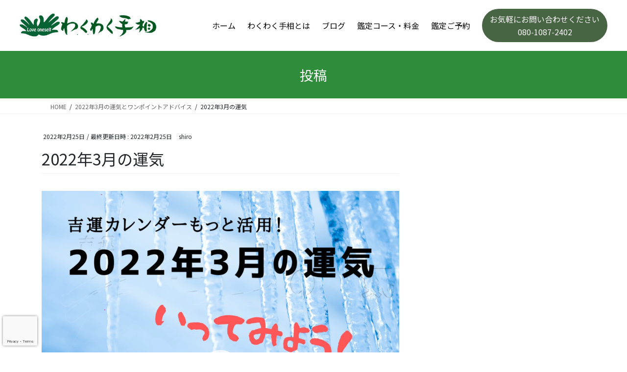

--- FILE ---
content_type: text/html; charset=UTF-8
request_url: https://wakuwakutesou.com/2022-02-26/2022%E5%B9%B42%E6%9C%88%E3%81%AE%E9%81%8B%E6%B0%97/
body_size: 12939
content:
<!DOCTYPE html><html lang="ja"><head><meta charset="UTF-8"><meta http-equiv="X-UA-Compatible" content="IE=edge"><meta name="viewport" content="width=device-width, initial-scale=1.0"><link rel="stylesheet" href="https://unpkg.com/ress/dist/ress.min.css"><link rel="preconnect" href="https://fonts.googleapis.com"><link rel="preconnect" href="https://fonts.gstatic.com" crossorigin><link href="https://fonts.googleapis.com/css2?family=Noto+Sans+JP:wght@400;700&display=swap" rel="stylesheet"><link rel="stylesheet" href="https://fonts.googleapis.com/css2?family=Material+Symbols+Outlined:opsz,wght,FILL,GRAD@48,100,0,0" /><link rel="stylesheet" type="text/css" href="https://cdn.jsdelivr.net/npm/slick-carousel@1.8.1/slick/slick.css"/><link rel="stylesheet" type="text/css" href="https://cdn.jsdelivr.net/npm/slick-carousel@1.8.1/slick/slick-theme.css"/><link media="all" href="https://wakuwakutesou.com/wp-content/cache/autoptimize/css/autoptimize_d44e0c4fa8c913d61fd60d11a4b132a9.css" rel="stylesheet"><title>女性が元気の出る占いわくわく手相｜開運手相鑑定 長野県飯田市</title><link rel="icon" href="./img/favicon.png"> <script async src="https://www.googletagmanager.com/gtag/js?id=57251885-1"></script><script>window.dataLayer = window.dataLayer || [];function gtag(){dataLayer.push(arguments);}gtag('js', new Date());gtag('config', '57251885-1');gtag('config', 'UA-57251885-1');</script> <title>2022年3月の運気 | わくわく手相</title><meta name="robots" content="max-image-preview:large" /><meta name="author" content="shiro"/><link rel="canonical" href="https://wakuwakutesou.com/2022-02-26/2022%e5%b9%b42%e6%9c%88%e3%81%ae%e9%81%8b%e6%b0%97/" /><meta name="generator" content="All in One SEO (AIOSEO) 4.9.3" /> <script type="application/ld+json" class="aioseo-schema">{"@context":"https:\/\/schema.org","@graph":[{"@type":"BreadcrumbList","@id":"https:\/\/wakuwakutesou.com\/2022-02-26\/2022%e5%b9%b42%e6%9c%88%e3%81%ae%e9%81%8b%e6%b0%97\/#breadcrumblist","itemListElement":[{"@type":"ListItem","@id":"https:\/\/wakuwakutesou.com#listItem","position":1,"name":"Home","item":"https:\/\/wakuwakutesou.com","nextItem":{"@type":"ListItem","@id":"https:\/\/wakuwakutesou.com\/2022-02-26\/2022%e5%b9%b42%e6%9c%88%e3%81%ae%e9%81%8b%e6%b0%97\/#listItem","name":"2022\u5e743\u6708\u306e\u904b\u6c17"}},{"@type":"ListItem","@id":"https:\/\/wakuwakutesou.com\/2022-02-26\/2022%e5%b9%b42%e6%9c%88%e3%81%ae%e9%81%8b%e6%b0%97\/#listItem","position":2,"name":"2022\u5e743\u6708\u306e\u904b\u6c17","previousItem":{"@type":"ListItem","@id":"https:\/\/wakuwakutesou.com#listItem","name":"Home"}}]},{"@type":"ItemPage","@id":"https:\/\/wakuwakutesou.com\/2022-02-26\/2022%e5%b9%b42%e6%9c%88%e3%81%ae%e9%81%8b%e6%b0%97\/#itempage","url":"https:\/\/wakuwakutesou.com\/2022-02-26\/2022%e5%b9%b42%e6%9c%88%e3%81%ae%e9%81%8b%e6%b0%97\/","name":"2022\u5e743\u6708\u306e\u904b\u6c17 | \u308f\u304f\u308f\u304f\u624b\u76f8","inLanguage":"ja","isPartOf":{"@id":"https:\/\/wakuwakutesou.com\/#website"},"breadcrumb":{"@id":"https:\/\/wakuwakutesou.com\/2022-02-26\/2022%e5%b9%b42%e6%9c%88%e3%81%ae%e9%81%8b%e6%b0%97\/#breadcrumblist"},"author":{"@id":"https:\/\/wakuwakutesou.com\/author\/shiro\/#author"},"creator":{"@id":"https:\/\/wakuwakutesou.com\/author\/shiro\/#author"},"datePublished":"2022-02-25T14:38:46+09:00","dateModified":"2022-02-25T14:38:55+09:00"},{"@type":"Organization","@id":"https:\/\/wakuwakutesou.com\/#organization","name":"\u308f\u304f\u308f\u304f\u624b\u76f8","description":"\u4e00\u3064\u306e\u30ad\u30c3\u30ab\u30b1\u306f\u5927\u304d\u306a\u5909\u5316\u306b\u7e4b\u304c\u308b","url":"https:\/\/wakuwakutesou.com\/","logo":{"@type":"ImageObject","url":"https:\/\/wakuwakutesou.com\/wp-content\/uploads\/2022\/03\/ae46b1f460ee46f789c27b264a6cb421.png","@id":"https:\/\/wakuwakutesou.com\/2022-02-26\/2022%e5%b9%b42%e6%9c%88%e3%81%ae%e9%81%8b%e6%b0%97\/#organizationLogo","width":112,"height":112},"image":{"@id":"https:\/\/wakuwakutesou.com\/2022-02-26\/2022%e5%b9%b42%e6%9c%88%e3%81%ae%e9%81%8b%e6%b0%97\/#organizationLogo"}},{"@type":"Person","@id":"https:\/\/wakuwakutesou.com\/author\/shiro\/#author","url":"https:\/\/wakuwakutesou.com\/author\/shiro\/","name":"shiro","image":{"@type":"ImageObject","@id":"https:\/\/wakuwakutesou.com\/2022-02-26\/2022%e5%b9%b42%e6%9c%88%e3%81%ae%e9%81%8b%e6%b0%97\/#authorImage","url":"https:\/\/secure.gravatar.com\/avatar\/c976912de1e12d215517280e0c3aeaceb045654db8e05aefa9150f38405c8a9c?s=96&d=mm&r=g","width":96,"height":96,"caption":"shiro"}},{"@type":"WebSite","@id":"https:\/\/wakuwakutesou.com\/#website","url":"https:\/\/wakuwakutesou.com\/","name":"\u308f\u304f\u308f\u304f\u624b\u76f8","description":"\u4e00\u3064\u306e\u30ad\u30c3\u30ab\u30b1\u306f\u5927\u304d\u306a\u5909\u5316\u306b\u7e4b\u304c\u308b","inLanguage":"ja","publisher":{"@id":"https:\/\/wakuwakutesou.com\/#organization"}}]}</script> <link rel="alternate" type="application/rss+xml" title="わくわく手相 &raquo; フィード" href="https://wakuwakutesou.com/feed/" /><link rel="alternate" type="application/rss+xml" title="わくわく手相 &raquo; コメントフィード" href="https://wakuwakutesou.com/comments/feed/" /><link rel="alternate" title="oEmbed (JSON)" type="application/json+oembed" href="https://wakuwakutesou.com/wp-json/oembed/1.0/embed?url=https%3A%2F%2Fwakuwakutesou.com%2F2022-02-26%2F2022%25e5%25b9%25b42%25e6%259c%2588%25e3%2581%25ae%25e9%2581%258b%25e6%25b0%2597%2F" /><link rel="alternate" title="oEmbed (XML)" type="text/xml+oembed" href="https://wakuwakutesou.com/wp-json/oembed/1.0/embed?url=https%3A%2F%2Fwakuwakutesou.com%2F2022-02-26%2F2022%25e5%25b9%25b42%25e6%259c%2588%25e3%2581%25ae%25e9%2581%258b%25e6%25b0%2597%2F&#038;format=xml" /><style id='wp-img-auto-sizes-contain-inline-css' type='text/css'>img:is([sizes=auto i],[sizes^="auto," i]){contain-intrinsic-size:3000px 1500px}
/*# sourceURL=wp-img-auto-sizes-contain-inline-css */</style><style id='vkExUnit_common_style-inline-css' type='text/css'>:root {--ver_page_top_button_url:url(https://wakuwakutesou.com/wp-content/plugins/vk-all-in-one-expansion-unit/assets/images/to-top-btn-icon.svg);}@font-face {font-weight: normal;font-style: normal;font-family: "vk_sns";src: url("https://wakuwakutesou.com/wp-content/plugins/vk-all-in-one-expansion-unit/inc/sns/icons/fonts/vk_sns.eot?-bq20cj");src: url("https://wakuwakutesou.com/wp-content/plugins/vk-all-in-one-expansion-unit/inc/sns/icons/fonts/vk_sns.eot?#iefix-bq20cj") format("embedded-opentype"),url("https://wakuwakutesou.com/wp-content/plugins/vk-all-in-one-expansion-unit/inc/sns/icons/fonts/vk_sns.woff?-bq20cj") format("woff"),url("https://wakuwakutesou.com/wp-content/plugins/vk-all-in-one-expansion-unit/inc/sns/icons/fonts/vk_sns.ttf?-bq20cj") format("truetype"),url("https://wakuwakutesou.com/wp-content/plugins/vk-all-in-one-expansion-unit/inc/sns/icons/fonts/vk_sns.svg?-bq20cj#vk_sns") format("svg");}
.veu_promotion-alert__content--text {border: 1px solid rgba(0,0,0,0.125);padding: 0.5em 1em;border-radius: var(--vk-size-radius);margin-bottom: var(--vk-margin-block-bottom);font-size: 0.875rem;}/* Alert Content部分に段落タグを入れた場合に最後の段落の余白を0にする */.veu_promotion-alert__content--text p:last-of-type{margin-bottom:0;margin-top: 0;}
/*# sourceURL=vkExUnit_common_style-inline-css */</style><style id='wp-emoji-styles-inline-css' type='text/css'>img.wp-smiley, img.emoji {
		display: inline !important;
		border: none !important;
		box-shadow: none !important;
		height: 1em !important;
		width: 1em !important;
		margin: 0 0.07em !important;
		vertical-align: -0.1em !important;
		background: none !important;
		padding: 0 !important;
	}
/*# sourceURL=wp-emoji-styles-inline-css */</style><style id='wp-block-library-inline-css' type='text/css'>:root{--wp-block-synced-color:#7a00df;--wp-block-synced-color--rgb:122,0,223;--wp-bound-block-color:var(--wp-block-synced-color);--wp-editor-canvas-background:#ddd;--wp-admin-theme-color:#007cba;--wp-admin-theme-color--rgb:0,124,186;--wp-admin-theme-color-darker-10:#006ba1;--wp-admin-theme-color-darker-10--rgb:0,107,160.5;--wp-admin-theme-color-darker-20:#005a87;--wp-admin-theme-color-darker-20--rgb:0,90,135;--wp-admin-border-width-focus:2px}@media (min-resolution:192dpi){:root{--wp-admin-border-width-focus:1.5px}}.wp-element-button{cursor:pointer}:root .has-very-light-gray-background-color{background-color:#eee}:root .has-very-dark-gray-background-color{background-color:#313131}:root .has-very-light-gray-color{color:#eee}:root .has-very-dark-gray-color{color:#313131}:root .has-vivid-green-cyan-to-vivid-cyan-blue-gradient-background{background:linear-gradient(135deg,#00d084,#0693e3)}:root .has-purple-crush-gradient-background{background:linear-gradient(135deg,#34e2e4,#4721fb 50%,#ab1dfe)}:root .has-hazy-dawn-gradient-background{background:linear-gradient(135deg,#faaca8,#dad0ec)}:root .has-subdued-olive-gradient-background{background:linear-gradient(135deg,#fafae1,#67a671)}:root .has-atomic-cream-gradient-background{background:linear-gradient(135deg,#fdd79a,#004a59)}:root .has-nightshade-gradient-background{background:linear-gradient(135deg,#330968,#31cdcf)}:root .has-midnight-gradient-background{background:linear-gradient(135deg,#020381,#2874fc)}:root{--wp--preset--font-size--normal:16px;--wp--preset--font-size--huge:42px}.has-regular-font-size{font-size:1em}.has-larger-font-size{font-size:2.625em}.has-normal-font-size{font-size:var(--wp--preset--font-size--normal)}.has-huge-font-size{font-size:var(--wp--preset--font-size--huge)}.has-text-align-center{text-align:center}.has-text-align-left{text-align:left}.has-text-align-right{text-align:right}.has-fit-text{white-space:nowrap!important}#end-resizable-editor-section{display:none}.aligncenter{clear:both}.items-justified-left{justify-content:flex-start}.items-justified-center{justify-content:center}.items-justified-right{justify-content:flex-end}.items-justified-space-between{justify-content:space-between}.screen-reader-text{border:0;clip-path:inset(50%);height:1px;margin:-1px;overflow:hidden;padding:0;position:absolute;width:1px;word-wrap:normal!important}.screen-reader-text:focus{background-color:#ddd;clip-path:none;color:#444;display:block;font-size:1em;height:auto;left:5px;line-height:normal;padding:15px 23px 14px;text-decoration:none;top:5px;width:auto;z-index:100000}html :where(.has-border-color){border-style:solid}html :where([style*=border-top-color]){border-top-style:solid}html :where([style*=border-right-color]){border-right-style:solid}html :where([style*=border-bottom-color]){border-bottom-style:solid}html :where([style*=border-left-color]){border-left-style:solid}html :where([style*=border-width]){border-style:solid}html :where([style*=border-top-width]){border-top-style:solid}html :where([style*=border-right-width]){border-right-style:solid}html :where([style*=border-bottom-width]){border-bottom-style:solid}html :where([style*=border-left-width]){border-left-style:solid}html :where(img[class*=wp-image-]){height:auto;max-width:100%}:where(figure){margin:0 0 1em}html :where(.is-position-sticky){--wp-admin--admin-bar--position-offset:var(--wp-admin--admin-bar--height,0px)}@media screen and (max-width:600px){html :where(.is-position-sticky){--wp-admin--admin-bar--position-offset:0px}}
/* VK Color Palettes */

/*# sourceURL=wp-block-library-inline-css */</style><style id='global-styles-inline-css' type='text/css'>:root{--wp--preset--aspect-ratio--square: 1;--wp--preset--aspect-ratio--4-3: 4/3;--wp--preset--aspect-ratio--3-4: 3/4;--wp--preset--aspect-ratio--3-2: 3/2;--wp--preset--aspect-ratio--2-3: 2/3;--wp--preset--aspect-ratio--16-9: 16/9;--wp--preset--aspect-ratio--9-16: 9/16;--wp--preset--color--black: #000000;--wp--preset--color--cyan-bluish-gray: #abb8c3;--wp--preset--color--white: #ffffff;--wp--preset--color--pale-pink: #f78da7;--wp--preset--color--vivid-red: #cf2e2e;--wp--preset--color--luminous-vivid-orange: #ff6900;--wp--preset--color--luminous-vivid-amber: #fcb900;--wp--preset--color--light-green-cyan: #7bdcb5;--wp--preset--color--vivid-green-cyan: #00d084;--wp--preset--color--pale-cyan-blue: #8ed1fc;--wp--preset--color--vivid-cyan-blue: #0693e3;--wp--preset--color--vivid-purple: #9b51e0;--wp--preset--gradient--vivid-cyan-blue-to-vivid-purple: linear-gradient(135deg,rgb(6,147,227) 0%,rgb(155,81,224) 100%);--wp--preset--gradient--light-green-cyan-to-vivid-green-cyan: linear-gradient(135deg,rgb(122,220,180) 0%,rgb(0,208,130) 100%);--wp--preset--gradient--luminous-vivid-amber-to-luminous-vivid-orange: linear-gradient(135deg,rgb(252,185,0) 0%,rgb(255,105,0) 100%);--wp--preset--gradient--luminous-vivid-orange-to-vivid-red: linear-gradient(135deg,rgb(255,105,0) 0%,rgb(207,46,46) 100%);--wp--preset--gradient--very-light-gray-to-cyan-bluish-gray: linear-gradient(135deg,rgb(238,238,238) 0%,rgb(169,184,195) 100%);--wp--preset--gradient--cool-to-warm-spectrum: linear-gradient(135deg,rgb(74,234,220) 0%,rgb(151,120,209) 20%,rgb(207,42,186) 40%,rgb(238,44,130) 60%,rgb(251,105,98) 80%,rgb(254,248,76) 100%);--wp--preset--gradient--blush-light-purple: linear-gradient(135deg,rgb(255,206,236) 0%,rgb(152,150,240) 100%);--wp--preset--gradient--blush-bordeaux: linear-gradient(135deg,rgb(254,205,165) 0%,rgb(254,45,45) 50%,rgb(107,0,62) 100%);--wp--preset--gradient--luminous-dusk: linear-gradient(135deg,rgb(255,203,112) 0%,rgb(199,81,192) 50%,rgb(65,88,208) 100%);--wp--preset--gradient--pale-ocean: linear-gradient(135deg,rgb(255,245,203) 0%,rgb(182,227,212) 50%,rgb(51,167,181) 100%);--wp--preset--gradient--electric-grass: linear-gradient(135deg,rgb(202,248,128) 0%,rgb(113,206,126) 100%);--wp--preset--gradient--midnight: linear-gradient(135deg,rgb(2,3,129) 0%,rgb(40,116,252) 100%);--wp--preset--font-size--small: 13px;--wp--preset--font-size--medium: 20px;--wp--preset--font-size--large: 36px;--wp--preset--font-size--x-large: 42px;--wp--preset--spacing--20: 0.44rem;--wp--preset--spacing--30: 0.67rem;--wp--preset--spacing--40: 1rem;--wp--preset--spacing--50: 1.5rem;--wp--preset--spacing--60: 2.25rem;--wp--preset--spacing--70: 3.38rem;--wp--preset--spacing--80: 5.06rem;--wp--preset--shadow--natural: 6px 6px 9px rgba(0, 0, 0, 0.2);--wp--preset--shadow--deep: 12px 12px 50px rgba(0, 0, 0, 0.4);--wp--preset--shadow--sharp: 6px 6px 0px rgba(0, 0, 0, 0.2);--wp--preset--shadow--outlined: 6px 6px 0px -3px rgb(255, 255, 255), 6px 6px rgb(0, 0, 0);--wp--preset--shadow--crisp: 6px 6px 0px rgb(0, 0, 0);}:where(.is-layout-flex){gap: 0.5em;}:where(.is-layout-grid){gap: 0.5em;}body .is-layout-flex{display: flex;}.is-layout-flex{flex-wrap: wrap;align-items: center;}.is-layout-flex > :is(*, div){margin: 0;}body .is-layout-grid{display: grid;}.is-layout-grid > :is(*, div){margin: 0;}:where(.wp-block-columns.is-layout-flex){gap: 2em;}:where(.wp-block-columns.is-layout-grid){gap: 2em;}:where(.wp-block-post-template.is-layout-flex){gap: 1.25em;}:where(.wp-block-post-template.is-layout-grid){gap: 1.25em;}.has-black-color{color: var(--wp--preset--color--black) !important;}.has-cyan-bluish-gray-color{color: var(--wp--preset--color--cyan-bluish-gray) !important;}.has-white-color{color: var(--wp--preset--color--white) !important;}.has-pale-pink-color{color: var(--wp--preset--color--pale-pink) !important;}.has-vivid-red-color{color: var(--wp--preset--color--vivid-red) !important;}.has-luminous-vivid-orange-color{color: var(--wp--preset--color--luminous-vivid-orange) !important;}.has-luminous-vivid-amber-color{color: var(--wp--preset--color--luminous-vivid-amber) !important;}.has-light-green-cyan-color{color: var(--wp--preset--color--light-green-cyan) !important;}.has-vivid-green-cyan-color{color: var(--wp--preset--color--vivid-green-cyan) !important;}.has-pale-cyan-blue-color{color: var(--wp--preset--color--pale-cyan-blue) !important;}.has-vivid-cyan-blue-color{color: var(--wp--preset--color--vivid-cyan-blue) !important;}.has-vivid-purple-color{color: var(--wp--preset--color--vivid-purple) !important;}.has-black-background-color{background-color: var(--wp--preset--color--black) !important;}.has-cyan-bluish-gray-background-color{background-color: var(--wp--preset--color--cyan-bluish-gray) !important;}.has-white-background-color{background-color: var(--wp--preset--color--white) !important;}.has-pale-pink-background-color{background-color: var(--wp--preset--color--pale-pink) !important;}.has-vivid-red-background-color{background-color: var(--wp--preset--color--vivid-red) !important;}.has-luminous-vivid-orange-background-color{background-color: var(--wp--preset--color--luminous-vivid-orange) !important;}.has-luminous-vivid-amber-background-color{background-color: var(--wp--preset--color--luminous-vivid-amber) !important;}.has-light-green-cyan-background-color{background-color: var(--wp--preset--color--light-green-cyan) !important;}.has-vivid-green-cyan-background-color{background-color: var(--wp--preset--color--vivid-green-cyan) !important;}.has-pale-cyan-blue-background-color{background-color: var(--wp--preset--color--pale-cyan-blue) !important;}.has-vivid-cyan-blue-background-color{background-color: var(--wp--preset--color--vivid-cyan-blue) !important;}.has-vivid-purple-background-color{background-color: var(--wp--preset--color--vivid-purple) !important;}.has-black-border-color{border-color: var(--wp--preset--color--black) !important;}.has-cyan-bluish-gray-border-color{border-color: var(--wp--preset--color--cyan-bluish-gray) !important;}.has-white-border-color{border-color: var(--wp--preset--color--white) !important;}.has-pale-pink-border-color{border-color: var(--wp--preset--color--pale-pink) !important;}.has-vivid-red-border-color{border-color: var(--wp--preset--color--vivid-red) !important;}.has-luminous-vivid-orange-border-color{border-color: var(--wp--preset--color--luminous-vivid-orange) !important;}.has-luminous-vivid-amber-border-color{border-color: var(--wp--preset--color--luminous-vivid-amber) !important;}.has-light-green-cyan-border-color{border-color: var(--wp--preset--color--light-green-cyan) !important;}.has-vivid-green-cyan-border-color{border-color: var(--wp--preset--color--vivid-green-cyan) !important;}.has-pale-cyan-blue-border-color{border-color: var(--wp--preset--color--pale-cyan-blue) !important;}.has-vivid-cyan-blue-border-color{border-color: var(--wp--preset--color--vivid-cyan-blue) !important;}.has-vivid-purple-border-color{border-color: var(--wp--preset--color--vivid-purple) !important;}.has-vivid-cyan-blue-to-vivid-purple-gradient-background{background: var(--wp--preset--gradient--vivid-cyan-blue-to-vivid-purple) !important;}.has-light-green-cyan-to-vivid-green-cyan-gradient-background{background: var(--wp--preset--gradient--light-green-cyan-to-vivid-green-cyan) !important;}.has-luminous-vivid-amber-to-luminous-vivid-orange-gradient-background{background: var(--wp--preset--gradient--luminous-vivid-amber-to-luminous-vivid-orange) !important;}.has-luminous-vivid-orange-to-vivid-red-gradient-background{background: var(--wp--preset--gradient--luminous-vivid-orange-to-vivid-red) !important;}.has-very-light-gray-to-cyan-bluish-gray-gradient-background{background: var(--wp--preset--gradient--very-light-gray-to-cyan-bluish-gray) !important;}.has-cool-to-warm-spectrum-gradient-background{background: var(--wp--preset--gradient--cool-to-warm-spectrum) !important;}.has-blush-light-purple-gradient-background{background: var(--wp--preset--gradient--blush-light-purple) !important;}.has-blush-bordeaux-gradient-background{background: var(--wp--preset--gradient--blush-bordeaux) !important;}.has-luminous-dusk-gradient-background{background: var(--wp--preset--gradient--luminous-dusk) !important;}.has-pale-ocean-gradient-background{background: var(--wp--preset--gradient--pale-ocean) !important;}.has-electric-grass-gradient-background{background: var(--wp--preset--gradient--electric-grass) !important;}.has-midnight-gradient-background{background: var(--wp--preset--gradient--midnight) !important;}.has-small-font-size{font-size: var(--wp--preset--font-size--small) !important;}.has-medium-font-size{font-size: var(--wp--preset--font-size--medium) !important;}.has-large-font-size{font-size: var(--wp--preset--font-size--large) !important;}.has-x-large-font-size{font-size: var(--wp--preset--font-size--x-large) !important;}
/*# sourceURL=global-styles-inline-css */</style><style id='classic-theme-styles-inline-css' type='text/css'>/*! This file is auto-generated */
.wp-block-button__link{color:#fff;background-color:#32373c;border-radius:9999px;box-shadow:none;text-decoration:none;padding:calc(.667em + 2px) calc(1.333em + 2px);font-size:1.125em}.wp-block-file__button{background:#32373c;color:#fff;text-decoration:none}
/*# sourceURL=/wp-includes/css/classic-themes.min.css */</style><style id='lightning-common-style-inline-css' type='text/css'>/* vk-mobile-nav */:root {--vk-mobile-nav-menu-btn-bg-src: url("https://wakuwakutesou.com/wp-content/themes/lightning/_g2/inc/vk-mobile-nav/package/images/vk-menu-btn-black.svg");--vk-mobile-nav-menu-btn-close-bg-src: url("https://wakuwakutesou.com/wp-content/themes/lightning/_g2/inc/vk-mobile-nav/package/images/vk-menu-close-black.svg");--vk-menu-acc-icon-open-black-bg-src: url("https://wakuwakutesou.com/wp-content/themes/lightning/_g2/inc/vk-mobile-nav/package/images/vk-menu-acc-icon-open-black.svg");--vk-menu-acc-icon-open-white-bg-src: url("https://wakuwakutesou.com/wp-content/themes/lightning/_g2/inc/vk-mobile-nav/package/images/vk-menu-acc-icon-open-white.svg");--vk-menu-acc-icon-close-black-bg-src: url("https://wakuwakutesou.com/wp-content/themes/lightning/_g2/inc/vk-mobile-nav/package/images/vk-menu-close-black.svg");--vk-menu-acc-icon-close-white-bg-src: url("https://wakuwakutesou.com/wp-content/themes/lightning/_g2/inc/vk-mobile-nav/package/images/vk-menu-close-white.svg");}
/*# sourceURL=lightning-common-style-inline-css */</style><style id='lightning-design-style-inline-css' type='text/css'>:root {--color-key:#2f8c3a;--wp--preset--color--vk-color-primary:#2f8c3a;--color-key-dark:#2f8c3a;}
/* ltg common custom */:root {--vk-menu-acc-btn-border-color:#333;--vk-color-primary:#2f8c3a;--vk-color-primary-dark:#2f8c3a;--vk-color-primary-vivid:#349a40;--color-key:#2f8c3a;--wp--preset--color--vk-color-primary:#2f8c3a;--color-key-dark:#2f8c3a;}.veu_color_txt_key { color:#2f8c3a ; }.veu_color_bg_key { background-color:#2f8c3a ; }.veu_color_border_key { border-color:#2f8c3a ; }.btn-default { border-color:#2f8c3a;color:#2f8c3a;}.btn-default:focus,.btn-default:hover { border-color:#2f8c3a;background-color: #2f8c3a; }.wp-block-search__button,.btn-primary { background-color:#2f8c3a;border-color:#2f8c3a; }.wp-block-search__button:focus,.wp-block-search__button:hover,.btn-primary:not(:disabled):not(.disabled):active,.btn-primary:focus,.btn-primary:hover { background-color:#2f8c3a;border-color:#2f8c3a; }.btn-outline-primary { color : #2f8c3a ; border-color:#2f8c3a; }.btn-outline-primary:not(:disabled):not(.disabled):active,.btn-outline-primary:focus,.btn-outline-primary:hover { color : #fff; background-color:#2f8c3a;border-color:#2f8c3a; }a { color:#337ab7; }
.tagcloud a:before { font-family: "Font Awesome 7 Free";content: "\f02b";font-weight: bold; }
.media .media-body .media-heading a:hover { color:#2f8c3a; }@media (min-width: 768px){.gMenu > li:before,.gMenu > li.menu-item-has-children::after { border-bottom-color:#2f8c3a }.gMenu li li { background-color:#2f8c3a }.gMenu li li a:hover { background-color:#2f8c3a; }} /* @media (min-width: 768px) */.page-header { background-color:#2f8c3a; }h2,.mainSection-title { border-top-color:#2f8c3a; }h3:after,.subSection-title:after { border-bottom-color:#2f8c3a; }ul.page-numbers li span.page-numbers.current,.page-link dl .post-page-numbers.current { background-color:#2f8c3a; }.pager li > a { border-color:#2f8c3a;color:#2f8c3a;}.pager li > a:hover { background-color:#2f8c3a;color:#fff;}.siteFooter { border-top-color:#2f8c3a; }dt { border-left-color:#2f8c3a; }:root {--g_nav_main_acc_icon_open_url:url(https://wakuwakutesou.com/wp-content/themes/lightning/_g2/inc/vk-mobile-nav/package/images/vk-menu-acc-icon-open-black.svg);--g_nav_main_acc_icon_close_url: url(https://wakuwakutesou.com/wp-content/themes/lightning/_g2/inc/vk-mobile-nav/package/images/vk-menu-close-black.svg);--g_nav_sub_acc_icon_open_url: url(https://wakuwakutesou.com/wp-content/themes/lightning/_g2/inc/vk-mobile-nav/package/images/vk-menu-acc-icon-open-white.svg);--g_nav_sub_acc_icon_close_url: url(https://wakuwakutesou.com/wp-content/themes/lightning/_g2/inc/vk-mobile-nav/package/images/vk-menu-close-white.svg);}
/*# sourceURL=lightning-design-style-inline-css */</style><style id='vk-blocks-build-css-inline-css' type='text/css'>:root {
		--vk_image-mask-circle: url(https://wakuwakutesou.com/wp-content/plugins/vk-blocks/inc/vk-blocks/images/circle.svg);
		--vk_image-mask-wave01: url(https://wakuwakutesou.com/wp-content/plugins/vk-blocks/inc/vk-blocks/images/wave01.svg);
		--vk_image-mask-wave02: url(https://wakuwakutesou.com/wp-content/plugins/vk-blocks/inc/vk-blocks/images/wave02.svg);
		--vk_image-mask-wave03: url(https://wakuwakutesou.com/wp-content/plugins/vk-blocks/inc/vk-blocks/images/wave03.svg);
		--vk_image-mask-wave04: url(https://wakuwakutesou.com/wp-content/plugins/vk-blocks/inc/vk-blocks/images/wave04.svg);
	}
	

	:root {

		--vk-balloon-border-width:1px;

		--vk-balloon-speech-offset:-12px;
	}
	

	:root {
		--vk_flow-arrow: url(https://wakuwakutesou.com/wp-content/plugins/vk-blocks/inc/vk-blocks/images/arrow_bottom.svg);
	}
	
/*# sourceURL=vk-blocks-build-css-inline-css */</style> <script type="text/javascript" src="https://wakuwakutesou.com/wp-includes/js/jquery/jquery.min.js?ver=3.7.1" id="jquery-core-js"></script> <script type="text/javascript" src="https://wakuwakutesou.com/wp-includes/js/jquery/jquery-migrate.min.js?ver=3.4.1" id="jquery-migrate-js"></script> <link rel="https://api.w.org/" href="https://wakuwakutesou.com/wp-json/" /><link rel="alternate" title="JSON" type="application/json" href="https://wakuwakutesou.com/wp-json/wp/v2/media/2148" /><link rel="EditURI" type="application/rsd+xml" title="RSD" href="https://wakuwakutesou.com/xmlrpc.php?rsd" /><meta name="generator" content="WordPress 6.9" /><link rel='shortlink' href='https://wakuwakutesou.com/?p=2148' /><style id="lightning-color-custom-for-plugins" type="text/css">/* ltg theme common */.color_key_bg,.color_key_bg_hover:hover{background-color: #2f8c3a;}.color_key_txt,.color_key_txt_hover:hover{color: #2f8c3a;}.color_key_border,.color_key_border_hover:hover{border-color: #2f8c3a;}.color_key_dark_bg,.color_key_dark_bg_hover:hover{background-color: #2f8c3a;}.color_key_dark_txt,.color_key_dark_txt_hover:hover{color: #2f8c3a;}.color_key_dark_border,.color_key_dark_border_hover:hover{border-color: #2f8c3a;}</style><meta property="og:site_name" content="わくわく手相" /><meta property="og:url" content="https://wakuwakutesou.com/2022-02-26/2022%e5%b9%b42%e6%9c%88%e3%81%ae%e9%81%8b%e6%b0%97/" /><meta property="og:title" content="2022年3月の運気 | わくわく手相" /><meta property="og:description" content="" /><meta property="fb:app_id" content="2075687222489126" /><meta property="og:type" content="article" /><meta property="og:image" content="https://wakuwakutesou.com/wp-content/uploads/2021/06/IMG_2567-scaled.jpg" /><meta property="og:image:width" content="2560" /><meta property="og:image:height" content="1707" /><link rel="icon" href="https://wakuwakutesou.com/wp-content/uploads/2016/03/cropped-87eebabc4ddfbdeb5aeb07f9eacba8dc-32x32.png" sizes="32x32" /><link rel="icon" href="https://wakuwakutesou.com/wp-content/uploads/2016/03/cropped-87eebabc4ddfbdeb5aeb07f9eacba8dc-192x192.png" sizes="192x192" /><link rel="apple-touch-icon" href="https://wakuwakutesou.com/wp-content/uploads/2016/03/cropped-87eebabc4ddfbdeb5aeb07f9eacba8dc-180x180.png" /><meta name="msapplication-TileImage" content="https://wakuwakutesou.com/wp-content/uploads/2016/03/cropped-87eebabc4ddfbdeb5aeb07f9eacba8dc-270x270.png" /><style type="text/css">/* VK CSS Customize */.table-res-form{width:100%;}.table-res-form tr{border-top:1px #DDD solid;}.table-res-form tr:first-child{border-top:none;}.table-res-form tr:nth-child(2n+1){background:#eee;}.table-res-form th, .table-res-form td{padding:1.5em;}.table-res-form th{width:30%;text-align:right;}.table-res-form .requied{font-size:0.8em;color:#FFF;display:inline-block;padding:0.3em 0.3em 0.2em;background:red;border-radius:2px;}@media only screen and (max-width:768px){　　　　　 .table-res-form th, .table-res-form td{width:100%;display:block;}　　　　　 .table-res-form th{padding-bottom:0;text-align:left;}　　　　　 .table-res-form .empty{display:none;}}.table-res-form input[type="text"], input[type="email"], textarea{border:1px #89BDDE solid;padding:0.5em;border-radius:5px;margin-bottom:0.5em;width:100%;}.table-res-form input[type="text"]:focus, textarea:focus{background:#EEFFFF;box-shadow:0 0 1px 0 rgba(0, 0, 0, 0.5);}.table-res-form input[type="submit"]{border:1px #89BDDE solid;padding:0.5em 4em;border-radius:5px;background:#4C9ED9;color:#fff;box-shadow:0 0 1px 0 rgba(0, 0, 0, 0.5);font-weight:bold;}.table-res-form input[type="submit"]:hover{background:#006599;box-shadow:none;}span.wpcf7-list-item{display:block;}/* End VK CSS Customize */</style><script type="application/ld+json">{"@context":"https://schema.org/","@type":"Article","headline":"2022年3月の運気","image":"","datePublished":"2022-02-25T14:38:46+09:00","dateModified":"2022-02-25T14:38:55+09:00","author":{"@type":"","name":"shiro","url":"https://wakuwakutesou.com/","sameAs":""}}</script></head><body><div class="body-top-page"><header><div class="container1"><div class="header-nav"> <a href="https://wakuwakutesou.com"> <img src="https://wakuwakutesou.com/wp-content/themes/lightning-child/_g2/img/wakuwaku_logo.jpg" alt="わくわく手相ロゴ" id="logo"> </a><nav><ul><li><a class="header-nav-link" href="https://wakuwakutesou.com">ホーム</a></li><li><a class="header-nav-link" href="https://wakuwakutesou.com/wakuwaku/">わくわく手相とは</a></li><li><a class="header-nav-link" href="https://wakuwakutesou.com/category/wakuwakutesou-blog/">ブログ</a></li><li><a class="header-nav-link" href="https://wakuwakutesou.com/appraisal-fee/">鑑定コース・料金</a></li><li><a class="header-nav-link" href="https://wakuwakutesou.com/reservation/">鑑定ご予約</a></li><li><a class="header-nav-link inquiry" href="tel:080-1087-2402">お気軽にお問い合わせください<br>080-1087-2402</a></li></ul></nav> <button class="menu-trigger"> <span></span> <span></span> <span></span> </button></div></div></header><div class="overlay"><div class="container1"><nav><ul id="menu"><li><a class="header-nav-link" href="https://wakuwakutesou.com">ホーム</a></li><li><a class="header-nav-link" href="https://wakuwakutesou.com/wakuwaku/">わくわく手相とは</a></li><li><a class="header-nav-link" href="https://wakuwakutesou.com/category/wakuwakutesou-blog/">ブログ</a></li><li><a class="header-nav-link" href="https://wakuwakutesou.com/appraisal-fee/">鑑定コース・料金</a></li><li><a class="header-nav-link" href="https://wakuwakutesou.com/reservation/">鑑定ご予約</a></li><li><a class="header-nav-link inquiry" href="tel:080-1087-2402">お気軽にお問い合わせください<br>080-1087-2402</a></li></ul></nav></div></div></div><div class="section page-header"><div class="container"><div class="row"><div class="col-md-12"><div class="page-header_pageTitle"> 投稿</div></div></div></div></div><div class="section breadSection"><div class="container"><div class="row"><ol class="breadcrumb" itemscope itemtype="https://schema.org/BreadcrumbList"><li id="panHome" itemprop="itemListElement" itemscope itemtype="http://schema.org/ListItem"><a itemprop="item" href="https://wakuwakutesou.com/"><span itemprop="name"><i class="fa fa-home"></i> HOME</span></a><meta itemprop="position" content="1" /></li><li itemprop="itemListElement" itemscope itemtype="http://schema.org/ListItem"><a itemprop="item" href="https://wakuwakutesou.com/2022-02-26/"><span itemprop="name">2022年3月の運気とワンポイントアドバイス</span></a><meta itemprop="position" content="2" /></li><li><span>2022年3月の運気</span><meta itemprop="position" content="3" /></li></ol></div></div></div><div class="section siteContent"><div class="container"><div class="row"><div class="col mainSection mainSection-col-two baseSection vk_posts-mainSection" id="main" role="main"><article id="post-2148" class="entry entry-full post-2148 attachment type-attachment status-inherit hentry"><header class="entry-header"><div class="entry-meta"> <span class="published entry-meta_items">2022年2月25日</span> <span class="entry-meta_items entry-meta_updated">/ 最終更新日時 : <span class="updated">2022年2月25日</span></span> <span class="vcard author entry-meta_items entry-meta_items_author"><span class="fn">shiro</span></span></div><h1 class="entry-title"> 2022年3月の運気</h1></header><div class="entry-body"><div style="width: 1080px;" class="wp-video"><video class="wp-video-shortcode" id="video-2148-1" width="1080" height="1080" preload="metadata" controls="controls"><source type="video/mp4" src="https://wakuwakutesou.com/wp-content/uploads/2022/02/22f2fd28d3a8a7d62b2fed859139254f.mp4?_=1" /><a href="https://wakuwakutesou.com/wp-content/uploads/2022/02/22f2fd28d3a8a7d62b2fed859139254f.mp4">https://wakuwakutesou.com/wp-content/uploads/2022/02/22f2fd28d3a8a7d62b2fed859139254f.mp4</a></video></div><section class="veu_cta" id="veu_cta-12"><h1 class="cta_title">予約</h1><div class="cta_body"><div class="cta_body_txt image_no"></div></div></section></div><div class="entry-footer"></div></article></div><div class="col subSection sideSection sideSection-col-two baseSection"></div></div></div></div><div class="body-top-page"><footer><div class="container1"><div class="footer-content"><div class="footer-content-nav"><div class="footer-content-nav-img"> <img src=https://wakuwakutesou.com/wp-content/themes/lightning-child/_g2/img/wakuwaku_logo.jpg alt="わくわく手相ロゴ" class="footer-content-logo"></div><div class="footer-nav"><ul><li><a href="https://wakuwakutesou.com">ホーム</a></li><li><a href="https://wakuwakutesou.com/wakuwaku/">わくわく手相とは</a></li><li><a href="https://wakuwakutesou.com/category/wakuwakutesou-blog/">ブログ</a></li><li><a href="https://wakuwakutesou.com/appraisal-fee/">鑑定コース・料金</a></li><li><a href="https://wakuwakutesou.com/reservation/">鑑定ご予約</a></li></ul></div></div><div class="footer-content-inquiry"><ul><li> <a href="https://www.facebook.com/Wakuwakutesou"><img src=https://wakuwakutesou.com/wp-content/themes/lightning-child/_g2/img/footer/facebook.png alt="facebookのロゴ"></a></li><li> <a href="https://lin.ee/lU5bcIY"><img src=https://wakuwakutesou.com/wp-content/themes/lightning-child/_g2/img/footer/line.png alt="LINEのロゴ"></a></li><li> <a href="mailto:shiromi.1968@gmail.com"><img src=https://wakuwakutesou.com/wp-content/themes/lightning-child/_g2/img/footer/envelope-solid.png alt="メールのアイコン"></a></li><li> <a href="tel:080-1087-2402"> <img src=https://wakuwakutesou.com/wp-content/themes/lightning-child/_g2/img/footer/phone-solid.png alt="電話のアイコン"> </a></li><li> <a href="tel:080-1087-2402"><p> お気軽にお問い合わせください。<br> 080-1087-2402<br> 受付時間：10:00-20:00（日・祝日除く）</p> </a></li></ul></div></div><div class="footer-banner"> <iframe class="google-map-pc" src="https://www.google.com/maps/embed?pb=!1m14!1m8!1m3!1d25988.540741306144!2d137.814235!3d35.490241!3m2!1i1024!2i768!4f13.1!3m3!1m2!1s0x601c99d2c66e0923%3A0x370acb75fb5cf293!2z44KP44GP44KP44GP5omL55u4!5e0!3m2!1sja!2sus!4v1676371680358!5m2!1sja!2sus" width="738" height="427" style="border:0;" allowfullscreen="" loading="lazy" referrerpolicy="no-referrer-when-downgrade"></iframe> <iframe class="google-map-sp" src="https://www.google.com/maps/embed?pb=!1m14!1m8!1m3!1d25988.540741306144!2d137.814235!3d35.490241!3m2!1i1024!2i768!4f13.1!3m3!1m2!1s0x601c99d2c66e0923%3A0x370acb75fb5cf293!2z44KP44GP44KP44GP5omL55u4!5e0!3m2!1sja!2sus!4v1676371680358!5m2!1sja!2sus" width="335" height="427" style="border:0;" allowfullscreen="" loading="lazy" referrerpolicy="no-referrer-when-downgrade"></iframe><div class="footer-banner-others"> <a href="https://www.reservestock.jp/subscribe/183227"><img src=https://wakuwakutesou.com/wp-content/themes/lightning-child/_g2/img/footer/mail_maga.jpg alt="メールマガジンのバナー"></a> <a href="https://wakuwakutesou.com/wakuwaku-calendar/"><img src=https://wakuwakutesou.com/wp-content/themes/lightning-child/_g2/img/footer/calendar_banner.png alt="吉運カレンダーのバナー"></a></div></div></div><div class="footer-end"><div class="container1"><p> Copyright © わくわく手相 All Rights Reserved.<br> Powered by WordPress with Lightning Theme & VK All in One Expansion Unit by Vektor,Inc. technology.</p></div></div></footer></div>  <script src="https://code.jquery.com/jquery-3.6.3.min.js" integrity="sha256-pvPw+upLPUjgMXY0G+8O0xUf+/Im1MZjXxxgOcBQBXU=" crossorigin="anonymous"></script>  <script type="text/javascript" src="https://cdn.jsdelivr.net/npm/slick-carousel@1.8.1/slick/slick.min.js"></script> <script type="speculationrules">{"prefetch":[{"source":"document","where":{"and":[{"href_matches":"/*"},{"not":{"href_matches":["/wp-*.php","/wp-admin/*","/wp-content/uploads/*","/wp-content/*","/wp-content/plugins/*","/wp-content/themes/lightning-child/*","/wp-content/themes/lightning/_g2/*","/*\\?(.+)"]}},{"not":{"selector_matches":"a[rel~=\"nofollow\"]"}},{"not":{"selector_matches":".no-prefetch, .no-prefetch a"}}]},"eagerness":"conservative"}]}</script> <script type="text/javascript" src="https://wakuwakutesou.com/wp-includes/js/dist/hooks.min.js?ver=dd5603f07f9220ed27f1" id="wp-hooks-js"></script> <script type="text/javascript" src="https://wakuwakutesou.com/wp-includes/js/dist/i18n.min.js?ver=c26c3dc7bed366793375" id="wp-i18n-js"></script> <script type="text/javascript" id="wp-i18n-js-after">wp.i18n.setLocaleData( { 'text direction\u0004ltr': [ 'ltr' ] } );
//# sourceURL=wp-i18n-js-after</script> <script type="text/javascript" src="https://wakuwakutesou.com/wp-content/plugins/contact-form-7/includes/swv/js/index.js?ver=6.1.4" id="swv-js"></script> <script type="text/javascript" id="contact-form-7-js-translations">( function( domain, translations ) {
	var localeData = translations.locale_data[ domain ] || translations.locale_data.messages;
	localeData[""].domain = domain;
	wp.i18n.setLocaleData( localeData, domain );
} )( "contact-form-7", {"translation-revision-date":"2025-11-30 08:12:23+0000","generator":"GlotPress\/4.0.3","domain":"messages","locale_data":{"messages":{"":{"domain":"messages","plural-forms":"nplurals=1; plural=0;","lang":"ja_JP"},"This contact form is placed in the wrong place.":["\u3053\u306e\u30b3\u30f3\u30bf\u30af\u30c8\u30d5\u30a9\u30fc\u30e0\u306f\u9593\u9055\u3063\u305f\u4f4d\u7f6e\u306b\u7f6e\u304b\u308c\u3066\u3044\u307e\u3059\u3002"],"Error:":["\u30a8\u30e9\u30fc:"]}},"comment":{"reference":"includes\/js\/index.js"}} );
//# sourceURL=contact-form-7-js-translations</script> <script type="text/javascript" id="contact-form-7-js-before">var wpcf7 = {
    "api": {
        "root": "https:\/\/wakuwakutesou.com\/wp-json\/",
        "namespace": "contact-form-7\/v1"
    }
};
//# sourceURL=contact-form-7-js-before</script> <script type="text/javascript" src="https://wakuwakutesou.com/wp-content/plugins/contact-form-7/includes/js/index.js?ver=6.1.4" id="contact-form-7-js"></script> <script type="text/javascript" id="vkExUnit_master-js-js-extra">var vkExOpt = {"ajax_url":"https://wakuwakutesou.com/wp-admin/admin-ajax.php","hatena_entry":"https://wakuwakutesou.com/wp-json/vk_ex_unit/v1/hatena_entry/","facebook_entry":"https://wakuwakutesou.com/wp-json/vk_ex_unit/v1/facebook_entry/","facebook_count_enable":"","entry_count":"","entry_from_post":"","homeUrl":"https://wakuwakutesou.com/"};
//# sourceURL=vkExUnit_master-js-js-extra</script> <script type="text/javascript" src="https://wakuwakutesou.com/wp-content/plugins/vk-all-in-one-expansion-unit/assets/js/all.min.js?ver=9.113.0.1" id="vkExUnit_master-js-js"></script> <script type="text/javascript" src="https://wakuwakutesou.com/wp-content/plugins/vk-blocks/vendor/vektor-inc/vk-swiper/src/assets/js/swiper-bundle.min.js?ver=11.0.2" id="vk-swiper-script-js"></script> <script type="text/javascript" src="https://wakuwakutesou.com/wp-content/plugins/vk-blocks/build/vk-slider.min.js?ver=1.115.2.1" id="vk-blocks-slider-js"></script> <script type="text/javascript" src="https://wakuwakutesou.com/wp-content/themes/lightning/_g2/library/bootstrap-4/js/bootstrap.min.js?ver=4.5.0" id="bootstrap-4-js-js"></script> <script type="text/javascript" id="lightning-js-js-extra">var lightningOpt = {"header_scrool":"1"};
//# sourceURL=lightning-js-js-extra</script> <script type="text/javascript" src="https://wakuwakutesou.com/wp-content/themes/lightning/_g2/assets/js/lightning.min.js?ver=15.33.1" id="lightning-js-js"></script> <script type="text/javascript" src="https://wakuwakutesou.com/wp-includes/js/clipboard.min.js?ver=2.0.11" id="clipboard-js"></script> <script type="text/javascript" src="https://wakuwakutesou.com/wp-content/plugins/vk-all-in-one-expansion-unit/inc/sns/assets/js/copy-button.js" id="copy-button-js"></script> <script type="text/javascript" src="https://wakuwakutesou.com/wp-content/plugins/vk-all-in-one-expansion-unit/inc/smooth-scroll/js/smooth-scroll.min.js?ver=9.113.0.1" id="smooth-scroll-js-js"></script> <script type="text/javascript" src="https://www.google.com/recaptcha/api.js?render=6LeawBYlAAAAAGw41T4Ad0E-oAjPFSKVWTWv986Q&amp;ver=3.0" id="google-recaptcha-js"></script> <script type="text/javascript" src="https://wakuwakutesou.com/wp-includes/js/dist/vendor/wp-polyfill.min.js?ver=3.15.0" id="wp-polyfill-js"></script> <script type="text/javascript" id="wpcf7-recaptcha-js-before">var wpcf7_recaptcha = {
    "sitekey": "6LeawBYlAAAAAGw41T4Ad0E-oAjPFSKVWTWv986Q",
    "actions": {
        "homepage": "homepage",
        "contactform": "contactform"
    }
};
//# sourceURL=wpcf7-recaptcha-js-before</script> <script type="text/javascript" src="https://wakuwakutesou.com/wp-content/plugins/contact-form-7/modules/recaptcha/index.js?ver=6.1.4" id="wpcf7-recaptcha-js"></script> <script type="text/javascript" id="mediaelement-core-js-before">var mejsL10n = {"language":"ja","strings":{"mejs.download-file":"\u30d5\u30a1\u30a4\u30eb\u3092\u30c0\u30a6\u30f3\u30ed\u30fc\u30c9","mejs.install-flash":"\u3054\u5229\u7528\u306e\u30d6\u30e9\u30a6\u30b6\u30fc\u306f Flash Player \u304c\u7121\u52b9\u306b\u306a\u3063\u3066\u3044\u308b\u304b\u3001\u30a4\u30f3\u30b9\u30c8\u30fc\u30eb\u3055\u308c\u3066\u3044\u307e\u305b\u3093\u3002Flash Player \u30d7\u30e9\u30b0\u30a4\u30f3\u3092\u6709\u52b9\u306b\u3059\u308b\u304b\u3001\u6700\u65b0\u30d0\u30fc\u30b8\u30e7\u30f3\u3092 https://get.adobe.com/jp/flashplayer/ \u304b\u3089\u30a4\u30f3\u30b9\u30c8\u30fc\u30eb\u3057\u3066\u304f\u3060\u3055\u3044\u3002","mejs.fullscreen":"\u30d5\u30eb\u30b9\u30af\u30ea\u30fc\u30f3","mejs.play":"\u518d\u751f","mejs.pause":"\u505c\u6b62","mejs.time-slider":"\u30bf\u30a4\u30e0\u30b9\u30e9\u30a4\u30c0\u30fc","mejs.time-help-text":"1\u79d2\u9032\u3080\u306b\u306f\u5de6\u53f3\u77e2\u5370\u30ad\u30fc\u3092\u300110\u79d2\u9032\u3080\u306b\u306f\u4e0a\u4e0b\u77e2\u5370\u30ad\u30fc\u3092\u4f7f\u3063\u3066\u304f\u3060\u3055\u3044\u3002","mejs.live-broadcast":"\u751f\u653e\u9001","mejs.volume-help-text":"\u30dc\u30ea\u30e5\u30fc\u30e0\u8abf\u7bc0\u306b\u306f\u4e0a\u4e0b\u77e2\u5370\u30ad\u30fc\u3092\u4f7f\u3063\u3066\u304f\u3060\u3055\u3044\u3002","mejs.unmute":"\u30df\u30e5\u30fc\u30c8\u89e3\u9664","mejs.mute":"\u30df\u30e5\u30fc\u30c8","mejs.volume-slider":"\u30dc\u30ea\u30e5\u30fc\u30e0\u30b9\u30e9\u30a4\u30c0\u30fc","mejs.video-player":"\u52d5\u753b\u30d7\u30ec\u30fc\u30e4\u30fc","mejs.audio-player":"\u97f3\u58f0\u30d7\u30ec\u30fc\u30e4\u30fc","mejs.captions-subtitles":"\u30ad\u30e3\u30d7\u30b7\u30e7\u30f3/\u5b57\u5e55","mejs.captions-chapters":"\u30c1\u30e3\u30d7\u30bf\u30fc","mejs.none":"\u306a\u3057","mejs.afrikaans":"\u30a2\u30d5\u30ea\u30ab\u30fc\u30f3\u30b9\u8a9e","mejs.albanian":"\u30a2\u30eb\u30d0\u30cb\u30a2\u8a9e","mejs.arabic":"\u30a2\u30e9\u30d3\u30a2\u8a9e","mejs.belarusian":"\u30d9\u30e9\u30eb\u30fc\u30b7\u8a9e","mejs.bulgarian":"\u30d6\u30eb\u30ac\u30ea\u30a2\u8a9e","mejs.catalan":"\u30ab\u30bf\u30ed\u30cb\u30a2\u8a9e","mejs.chinese":"\u4e2d\u56fd\u8a9e","mejs.chinese-simplified":"\u4e2d\u56fd\u8a9e (\u7c21\u4f53\u5b57)","mejs.chinese-traditional":"\u4e2d\u56fd\u8a9e (\u7e41\u4f53\u5b57)","mejs.croatian":"\u30af\u30ed\u30a2\u30c1\u30a2\u8a9e","mejs.czech":"\u30c1\u30a7\u30b3\u8a9e","mejs.danish":"\u30c7\u30f3\u30de\u30fc\u30af\u8a9e","mejs.dutch":"\u30aa\u30e9\u30f3\u30c0\u8a9e","mejs.english":"\u82f1\u8a9e","mejs.estonian":"\u30a8\u30b9\u30c8\u30cb\u30a2\u8a9e","mejs.filipino":"\u30d5\u30a3\u30ea\u30d4\u30f3\u8a9e","mejs.finnish":"\u30d5\u30a3\u30f3\u30e9\u30f3\u30c9\u8a9e","mejs.french":"\u30d5\u30e9\u30f3\u30b9\u8a9e","mejs.galician":"\u30ac\u30ea\u30b7\u30a2\u8a9e","mejs.german":"\u30c9\u30a4\u30c4\u8a9e","mejs.greek":"\u30ae\u30ea\u30b7\u30e3\u8a9e","mejs.haitian-creole":"\u30cf\u30a4\u30c1\u8a9e","mejs.hebrew":"\u30d8\u30d6\u30e9\u30a4\u8a9e","mejs.hindi":"\u30d2\u30f3\u30c7\u30a3\u30fc\u8a9e","mejs.hungarian":"\u30cf\u30f3\u30ac\u30ea\u30fc\u8a9e","mejs.icelandic":"\u30a2\u30a4\u30b9\u30e9\u30f3\u30c9\u8a9e","mejs.indonesian":"\u30a4\u30f3\u30c9\u30cd\u30b7\u30a2\u8a9e","mejs.irish":"\u30a2\u30a4\u30eb\u30e9\u30f3\u30c9\u8a9e","mejs.italian":"\u30a4\u30bf\u30ea\u30a2\u8a9e","mejs.japanese":"\u65e5\u672c\u8a9e","mejs.korean":"\u97d3\u56fd\u8a9e","mejs.latvian":"\u30e9\u30c8\u30d3\u30a2\u8a9e","mejs.lithuanian":"\u30ea\u30c8\u30a2\u30cb\u30a2\u8a9e","mejs.macedonian":"\u30de\u30b1\u30c9\u30cb\u30a2\u8a9e","mejs.malay":"\u30de\u30ec\u30fc\u8a9e","mejs.maltese":"\u30de\u30eb\u30bf\u8a9e","mejs.norwegian":"\u30ce\u30eb\u30a6\u30a7\u30fc\u8a9e","mejs.persian":"\u30da\u30eb\u30b7\u30a2\u8a9e","mejs.polish":"\u30dd\u30fc\u30e9\u30f3\u30c9\u8a9e","mejs.portuguese":"\u30dd\u30eb\u30c8\u30ac\u30eb\u8a9e","mejs.romanian":"\u30eb\u30fc\u30de\u30cb\u30a2\u8a9e","mejs.russian":"\u30ed\u30b7\u30a2\u8a9e","mejs.serbian":"\u30bb\u30eb\u30d3\u30a2\u8a9e","mejs.slovak":"\u30b9\u30ed\u30d0\u30ad\u30a2\u8a9e","mejs.slovenian":"\u30b9\u30ed\u30d9\u30cb\u30a2\u8a9e","mejs.spanish":"\u30b9\u30da\u30a4\u30f3\u8a9e","mejs.swahili":"\u30b9\u30ef\u30d2\u30ea\u8a9e","mejs.swedish":"\u30b9\u30a6\u30a7\u30fc\u30c7\u30f3\u8a9e","mejs.tagalog":"\u30bf\u30ac\u30ed\u30b0\u8a9e","mejs.thai":"\u30bf\u30a4\u8a9e","mejs.turkish":"\u30c8\u30eb\u30b3\u8a9e","mejs.ukrainian":"\u30a6\u30af\u30e9\u30a4\u30ca\u8a9e","mejs.vietnamese":"\u30d9\u30c8\u30ca\u30e0\u8a9e","mejs.welsh":"\u30a6\u30a7\u30fc\u30eb\u30ba\u8a9e","mejs.yiddish":"\u30a4\u30c7\u30a3\u30c3\u30b7\u30e5\u8a9e"}};
//# sourceURL=mediaelement-core-js-before</script> <script type="text/javascript" src="https://wakuwakutesou.com/wp-includes/js/mediaelement/mediaelement-and-player.min.js?ver=4.2.17" id="mediaelement-core-js"></script> <script type="text/javascript" src="https://wakuwakutesou.com/wp-includes/js/mediaelement/mediaelement-migrate.min.js?ver=6.9" id="mediaelement-migrate-js"></script> <script type="text/javascript" id="mediaelement-js-extra">var _wpmejsSettings = {"pluginPath":"/wp-includes/js/mediaelement/","classPrefix":"mejs-","stretching":"responsive","audioShortcodeLibrary":"mediaelement","videoShortcodeLibrary":"mediaelement"};
//# sourceURL=mediaelement-js-extra</script> <script type="text/javascript" src="https://wakuwakutesou.com/wp-includes/js/mediaelement/wp-mediaelement.min.js?ver=6.9" id="wp-mediaelement-js"></script> <script type="text/javascript" src="https://wakuwakutesou.com/wp-includes/js/mediaelement/renderers/vimeo.min.js?ver=4.2.17" id="mediaelement-vimeo-js"></script> <script id="wp-emoji-settings" type="application/json">{"baseUrl":"https://s.w.org/images/core/emoji/17.0.2/72x72/","ext":".png","svgUrl":"https://s.w.org/images/core/emoji/17.0.2/svg/","svgExt":".svg","source":{"concatemoji":"https://wakuwakutesou.com/wp-includes/js/wp-emoji-release.min.js?ver=6.9"}}</script> <script type="module">/*! This file is auto-generated */
const a=JSON.parse(document.getElementById("wp-emoji-settings").textContent),o=(window._wpemojiSettings=a,"wpEmojiSettingsSupports"),s=["flag","emoji"];function i(e){try{var t={supportTests:e,timestamp:(new Date).valueOf()};sessionStorage.setItem(o,JSON.stringify(t))}catch(e){}}function c(e,t,n){e.clearRect(0,0,e.canvas.width,e.canvas.height),e.fillText(t,0,0);t=new Uint32Array(e.getImageData(0,0,e.canvas.width,e.canvas.height).data);e.clearRect(0,0,e.canvas.width,e.canvas.height),e.fillText(n,0,0);const a=new Uint32Array(e.getImageData(0,0,e.canvas.width,e.canvas.height).data);return t.every((e,t)=>e===a[t])}function p(e,t){e.clearRect(0,0,e.canvas.width,e.canvas.height),e.fillText(t,0,0);var n=e.getImageData(16,16,1,1);for(let e=0;e<n.data.length;e++)if(0!==n.data[e])return!1;return!0}function u(e,t,n,a){switch(t){case"flag":return n(e,"\ud83c\udff3\ufe0f\u200d\u26a7\ufe0f","\ud83c\udff3\ufe0f\u200b\u26a7\ufe0f")?!1:!n(e,"\ud83c\udde8\ud83c\uddf6","\ud83c\udde8\u200b\ud83c\uddf6")&&!n(e,"\ud83c\udff4\udb40\udc67\udb40\udc62\udb40\udc65\udb40\udc6e\udb40\udc67\udb40\udc7f","\ud83c\udff4\u200b\udb40\udc67\u200b\udb40\udc62\u200b\udb40\udc65\u200b\udb40\udc6e\u200b\udb40\udc67\u200b\udb40\udc7f");case"emoji":return!a(e,"\ud83e\u1fac8")}return!1}function f(e,t,n,a){let r;const o=(r="undefined"!=typeof WorkerGlobalScope&&self instanceof WorkerGlobalScope?new OffscreenCanvas(300,150):document.createElement("canvas")).getContext("2d",{willReadFrequently:!0}),s=(o.textBaseline="top",o.font="600 32px Arial",{});return e.forEach(e=>{s[e]=t(o,e,n,a)}),s}function r(e){var t=document.createElement("script");t.src=e,t.defer=!0,document.head.appendChild(t)}a.supports={everything:!0,everythingExceptFlag:!0},new Promise(t=>{let n=function(){try{var e=JSON.parse(sessionStorage.getItem(o));if("object"==typeof e&&"number"==typeof e.timestamp&&(new Date).valueOf()<e.timestamp+604800&&"object"==typeof e.supportTests)return e.supportTests}catch(e){}return null}();if(!n){if("undefined"!=typeof Worker&&"undefined"!=typeof OffscreenCanvas&&"undefined"!=typeof URL&&URL.createObjectURL&&"undefined"!=typeof Blob)try{var e="postMessage("+f.toString()+"("+[JSON.stringify(s),u.toString(),c.toString(),p.toString()].join(",")+"));",a=new Blob([e],{type:"text/javascript"});const r=new Worker(URL.createObjectURL(a),{name:"wpTestEmojiSupports"});return void(r.onmessage=e=>{i(n=e.data),r.terminate(),t(n)})}catch(e){}i(n=f(s,u,c,p))}t(n)}).then(e=>{for(const n in e)a.supports[n]=e[n],a.supports.everything=a.supports.everything&&a.supports[n],"flag"!==n&&(a.supports.everythingExceptFlag=a.supports.everythingExceptFlag&&a.supports[n]);var t;a.supports.everythingExceptFlag=a.supports.everythingExceptFlag&&!a.supports.flag,a.supports.everything||((t=a.source||{}).concatemoji?r(t.concatemoji):t.wpemoji&&t.twemoji&&(r(t.twemoji),r(t.wpemoji)))});
//# sourceURL=https://wakuwakutesou.com/wp-includes/js/wp-emoji-loader.min.js</script>  <script src="https://wakuwakutesou.com/wp-content/themes/lightning-child/_g2/assets/js/kantei.js"></script> </body></html>

--- FILE ---
content_type: text/html; charset=utf-8
request_url: https://www.google.com/recaptcha/api2/anchor?ar=1&k=6LeawBYlAAAAAGw41T4Ad0E-oAjPFSKVWTWv986Q&co=aHR0cHM6Ly93YWt1d2FrdXRlc291LmNvbTo0NDM.&hl=en&v=N67nZn4AqZkNcbeMu4prBgzg&size=invisible&anchor-ms=20000&execute-ms=30000&cb=ayxvbr8uexok
body_size: 48624
content:
<!DOCTYPE HTML><html dir="ltr" lang="en"><head><meta http-equiv="Content-Type" content="text/html; charset=UTF-8">
<meta http-equiv="X-UA-Compatible" content="IE=edge">
<title>reCAPTCHA</title>
<style type="text/css">
/* cyrillic-ext */
@font-face {
  font-family: 'Roboto';
  font-style: normal;
  font-weight: 400;
  font-stretch: 100%;
  src: url(//fonts.gstatic.com/s/roboto/v48/KFO7CnqEu92Fr1ME7kSn66aGLdTylUAMa3GUBHMdazTgWw.woff2) format('woff2');
  unicode-range: U+0460-052F, U+1C80-1C8A, U+20B4, U+2DE0-2DFF, U+A640-A69F, U+FE2E-FE2F;
}
/* cyrillic */
@font-face {
  font-family: 'Roboto';
  font-style: normal;
  font-weight: 400;
  font-stretch: 100%;
  src: url(//fonts.gstatic.com/s/roboto/v48/KFO7CnqEu92Fr1ME7kSn66aGLdTylUAMa3iUBHMdazTgWw.woff2) format('woff2');
  unicode-range: U+0301, U+0400-045F, U+0490-0491, U+04B0-04B1, U+2116;
}
/* greek-ext */
@font-face {
  font-family: 'Roboto';
  font-style: normal;
  font-weight: 400;
  font-stretch: 100%;
  src: url(//fonts.gstatic.com/s/roboto/v48/KFO7CnqEu92Fr1ME7kSn66aGLdTylUAMa3CUBHMdazTgWw.woff2) format('woff2');
  unicode-range: U+1F00-1FFF;
}
/* greek */
@font-face {
  font-family: 'Roboto';
  font-style: normal;
  font-weight: 400;
  font-stretch: 100%;
  src: url(//fonts.gstatic.com/s/roboto/v48/KFO7CnqEu92Fr1ME7kSn66aGLdTylUAMa3-UBHMdazTgWw.woff2) format('woff2');
  unicode-range: U+0370-0377, U+037A-037F, U+0384-038A, U+038C, U+038E-03A1, U+03A3-03FF;
}
/* math */
@font-face {
  font-family: 'Roboto';
  font-style: normal;
  font-weight: 400;
  font-stretch: 100%;
  src: url(//fonts.gstatic.com/s/roboto/v48/KFO7CnqEu92Fr1ME7kSn66aGLdTylUAMawCUBHMdazTgWw.woff2) format('woff2');
  unicode-range: U+0302-0303, U+0305, U+0307-0308, U+0310, U+0312, U+0315, U+031A, U+0326-0327, U+032C, U+032F-0330, U+0332-0333, U+0338, U+033A, U+0346, U+034D, U+0391-03A1, U+03A3-03A9, U+03B1-03C9, U+03D1, U+03D5-03D6, U+03F0-03F1, U+03F4-03F5, U+2016-2017, U+2034-2038, U+203C, U+2040, U+2043, U+2047, U+2050, U+2057, U+205F, U+2070-2071, U+2074-208E, U+2090-209C, U+20D0-20DC, U+20E1, U+20E5-20EF, U+2100-2112, U+2114-2115, U+2117-2121, U+2123-214F, U+2190, U+2192, U+2194-21AE, U+21B0-21E5, U+21F1-21F2, U+21F4-2211, U+2213-2214, U+2216-22FF, U+2308-230B, U+2310, U+2319, U+231C-2321, U+2336-237A, U+237C, U+2395, U+239B-23B7, U+23D0, U+23DC-23E1, U+2474-2475, U+25AF, U+25B3, U+25B7, U+25BD, U+25C1, U+25CA, U+25CC, U+25FB, U+266D-266F, U+27C0-27FF, U+2900-2AFF, U+2B0E-2B11, U+2B30-2B4C, U+2BFE, U+3030, U+FF5B, U+FF5D, U+1D400-1D7FF, U+1EE00-1EEFF;
}
/* symbols */
@font-face {
  font-family: 'Roboto';
  font-style: normal;
  font-weight: 400;
  font-stretch: 100%;
  src: url(//fonts.gstatic.com/s/roboto/v48/KFO7CnqEu92Fr1ME7kSn66aGLdTylUAMaxKUBHMdazTgWw.woff2) format('woff2');
  unicode-range: U+0001-000C, U+000E-001F, U+007F-009F, U+20DD-20E0, U+20E2-20E4, U+2150-218F, U+2190, U+2192, U+2194-2199, U+21AF, U+21E6-21F0, U+21F3, U+2218-2219, U+2299, U+22C4-22C6, U+2300-243F, U+2440-244A, U+2460-24FF, U+25A0-27BF, U+2800-28FF, U+2921-2922, U+2981, U+29BF, U+29EB, U+2B00-2BFF, U+4DC0-4DFF, U+FFF9-FFFB, U+10140-1018E, U+10190-1019C, U+101A0, U+101D0-101FD, U+102E0-102FB, U+10E60-10E7E, U+1D2C0-1D2D3, U+1D2E0-1D37F, U+1F000-1F0FF, U+1F100-1F1AD, U+1F1E6-1F1FF, U+1F30D-1F30F, U+1F315, U+1F31C, U+1F31E, U+1F320-1F32C, U+1F336, U+1F378, U+1F37D, U+1F382, U+1F393-1F39F, U+1F3A7-1F3A8, U+1F3AC-1F3AF, U+1F3C2, U+1F3C4-1F3C6, U+1F3CA-1F3CE, U+1F3D4-1F3E0, U+1F3ED, U+1F3F1-1F3F3, U+1F3F5-1F3F7, U+1F408, U+1F415, U+1F41F, U+1F426, U+1F43F, U+1F441-1F442, U+1F444, U+1F446-1F449, U+1F44C-1F44E, U+1F453, U+1F46A, U+1F47D, U+1F4A3, U+1F4B0, U+1F4B3, U+1F4B9, U+1F4BB, U+1F4BF, U+1F4C8-1F4CB, U+1F4D6, U+1F4DA, U+1F4DF, U+1F4E3-1F4E6, U+1F4EA-1F4ED, U+1F4F7, U+1F4F9-1F4FB, U+1F4FD-1F4FE, U+1F503, U+1F507-1F50B, U+1F50D, U+1F512-1F513, U+1F53E-1F54A, U+1F54F-1F5FA, U+1F610, U+1F650-1F67F, U+1F687, U+1F68D, U+1F691, U+1F694, U+1F698, U+1F6AD, U+1F6B2, U+1F6B9-1F6BA, U+1F6BC, U+1F6C6-1F6CF, U+1F6D3-1F6D7, U+1F6E0-1F6EA, U+1F6F0-1F6F3, U+1F6F7-1F6FC, U+1F700-1F7FF, U+1F800-1F80B, U+1F810-1F847, U+1F850-1F859, U+1F860-1F887, U+1F890-1F8AD, U+1F8B0-1F8BB, U+1F8C0-1F8C1, U+1F900-1F90B, U+1F93B, U+1F946, U+1F984, U+1F996, U+1F9E9, U+1FA00-1FA6F, U+1FA70-1FA7C, U+1FA80-1FA89, U+1FA8F-1FAC6, U+1FACE-1FADC, U+1FADF-1FAE9, U+1FAF0-1FAF8, U+1FB00-1FBFF;
}
/* vietnamese */
@font-face {
  font-family: 'Roboto';
  font-style: normal;
  font-weight: 400;
  font-stretch: 100%;
  src: url(//fonts.gstatic.com/s/roboto/v48/KFO7CnqEu92Fr1ME7kSn66aGLdTylUAMa3OUBHMdazTgWw.woff2) format('woff2');
  unicode-range: U+0102-0103, U+0110-0111, U+0128-0129, U+0168-0169, U+01A0-01A1, U+01AF-01B0, U+0300-0301, U+0303-0304, U+0308-0309, U+0323, U+0329, U+1EA0-1EF9, U+20AB;
}
/* latin-ext */
@font-face {
  font-family: 'Roboto';
  font-style: normal;
  font-weight: 400;
  font-stretch: 100%;
  src: url(//fonts.gstatic.com/s/roboto/v48/KFO7CnqEu92Fr1ME7kSn66aGLdTylUAMa3KUBHMdazTgWw.woff2) format('woff2');
  unicode-range: U+0100-02BA, U+02BD-02C5, U+02C7-02CC, U+02CE-02D7, U+02DD-02FF, U+0304, U+0308, U+0329, U+1D00-1DBF, U+1E00-1E9F, U+1EF2-1EFF, U+2020, U+20A0-20AB, U+20AD-20C0, U+2113, U+2C60-2C7F, U+A720-A7FF;
}
/* latin */
@font-face {
  font-family: 'Roboto';
  font-style: normal;
  font-weight: 400;
  font-stretch: 100%;
  src: url(//fonts.gstatic.com/s/roboto/v48/KFO7CnqEu92Fr1ME7kSn66aGLdTylUAMa3yUBHMdazQ.woff2) format('woff2');
  unicode-range: U+0000-00FF, U+0131, U+0152-0153, U+02BB-02BC, U+02C6, U+02DA, U+02DC, U+0304, U+0308, U+0329, U+2000-206F, U+20AC, U+2122, U+2191, U+2193, U+2212, U+2215, U+FEFF, U+FFFD;
}
/* cyrillic-ext */
@font-face {
  font-family: 'Roboto';
  font-style: normal;
  font-weight: 500;
  font-stretch: 100%;
  src: url(//fonts.gstatic.com/s/roboto/v48/KFO7CnqEu92Fr1ME7kSn66aGLdTylUAMa3GUBHMdazTgWw.woff2) format('woff2');
  unicode-range: U+0460-052F, U+1C80-1C8A, U+20B4, U+2DE0-2DFF, U+A640-A69F, U+FE2E-FE2F;
}
/* cyrillic */
@font-face {
  font-family: 'Roboto';
  font-style: normal;
  font-weight: 500;
  font-stretch: 100%;
  src: url(//fonts.gstatic.com/s/roboto/v48/KFO7CnqEu92Fr1ME7kSn66aGLdTylUAMa3iUBHMdazTgWw.woff2) format('woff2');
  unicode-range: U+0301, U+0400-045F, U+0490-0491, U+04B0-04B1, U+2116;
}
/* greek-ext */
@font-face {
  font-family: 'Roboto';
  font-style: normal;
  font-weight: 500;
  font-stretch: 100%;
  src: url(//fonts.gstatic.com/s/roboto/v48/KFO7CnqEu92Fr1ME7kSn66aGLdTylUAMa3CUBHMdazTgWw.woff2) format('woff2');
  unicode-range: U+1F00-1FFF;
}
/* greek */
@font-face {
  font-family: 'Roboto';
  font-style: normal;
  font-weight: 500;
  font-stretch: 100%;
  src: url(//fonts.gstatic.com/s/roboto/v48/KFO7CnqEu92Fr1ME7kSn66aGLdTylUAMa3-UBHMdazTgWw.woff2) format('woff2');
  unicode-range: U+0370-0377, U+037A-037F, U+0384-038A, U+038C, U+038E-03A1, U+03A3-03FF;
}
/* math */
@font-face {
  font-family: 'Roboto';
  font-style: normal;
  font-weight: 500;
  font-stretch: 100%;
  src: url(//fonts.gstatic.com/s/roboto/v48/KFO7CnqEu92Fr1ME7kSn66aGLdTylUAMawCUBHMdazTgWw.woff2) format('woff2');
  unicode-range: U+0302-0303, U+0305, U+0307-0308, U+0310, U+0312, U+0315, U+031A, U+0326-0327, U+032C, U+032F-0330, U+0332-0333, U+0338, U+033A, U+0346, U+034D, U+0391-03A1, U+03A3-03A9, U+03B1-03C9, U+03D1, U+03D5-03D6, U+03F0-03F1, U+03F4-03F5, U+2016-2017, U+2034-2038, U+203C, U+2040, U+2043, U+2047, U+2050, U+2057, U+205F, U+2070-2071, U+2074-208E, U+2090-209C, U+20D0-20DC, U+20E1, U+20E5-20EF, U+2100-2112, U+2114-2115, U+2117-2121, U+2123-214F, U+2190, U+2192, U+2194-21AE, U+21B0-21E5, U+21F1-21F2, U+21F4-2211, U+2213-2214, U+2216-22FF, U+2308-230B, U+2310, U+2319, U+231C-2321, U+2336-237A, U+237C, U+2395, U+239B-23B7, U+23D0, U+23DC-23E1, U+2474-2475, U+25AF, U+25B3, U+25B7, U+25BD, U+25C1, U+25CA, U+25CC, U+25FB, U+266D-266F, U+27C0-27FF, U+2900-2AFF, U+2B0E-2B11, U+2B30-2B4C, U+2BFE, U+3030, U+FF5B, U+FF5D, U+1D400-1D7FF, U+1EE00-1EEFF;
}
/* symbols */
@font-face {
  font-family: 'Roboto';
  font-style: normal;
  font-weight: 500;
  font-stretch: 100%;
  src: url(//fonts.gstatic.com/s/roboto/v48/KFO7CnqEu92Fr1ME7kSn66aGLdTylUAMaxKUBHMdazTgWw.woff2) format('woff2');
  unicode-range: U+0001-000C, U+000E-001F, U+007F-009F, U+20DD-20E0, U+20E2-20E4, U+2150-218F, U+2190, U+2192, U+2194-2199, U+21AF, U+21E6-21F0, U+21F3, U+2218-2219, U+2299, U+22C4-22C6, U+2300-243F, U+2440-244A, U+2460-24FF, U+25A0-27BF, U+2800-28FF, U+2921-2922, U+2981, U+29BF, U+29EB, U+2B00-2BFF, U+4DC0-4DFF, U+FFF9-FFFB, U+10140-1018E, U+10190-1019C, U+101A0, U+101D0-101FD, U+102E0-102FB, U+10E60-10E7E, U+1D2C0-1D2D3, U+1D2E0-1D37F, U+1F000-1F0FF, U+1F100-1F1AD, U+1F1E6-1F1FF, U+1F30D-1F30F, U+1F315, U+1F31C, U+1F31E, U+1F320-1F32C, U+1F336, U+1F378, U+1F37D, U+1F382, U+1F393-1F39F, U+1F3A7-1F3A8, U+1F3AC-1F3AF, U+1F3C2, U+1F3C4-1F3C6, U+1F3CA-1F3CE, U+1F3D4-1F3E0, U+1F3ED, U+1F3F1-1F3F3, U+1F3F5-1F3F7, U+1F408, U+1F415, U+1F41F, U+1F426, U+1F43F, U+1F441-1F442, U+1F444, U+1F446-1F449, U+1F44C-1F44E, U+1F453, U+1F46A, U+1F47D, U+1F4A3, U+1F4B0, U+1F4B3, U+1F4B9, U+1F4BB, U+1F4BF, U+1F4C8-1F4CB, U+1F4D6, U+1F4DA, U+1F4DF, U+1F4E3-1F4E6, U+1F4EA-1F4ED, U+1F4F7, U+1F4F9-1F4FB, U+1F4FD-1F4FE, U+1F503, U+1F507-1F50B, U+1F50D, U+1F512-1F513, U+1F53E-1F54A, U+1F54F-1F5FA, U+1F610, U+1F650-1F67F, U+1F687, U+1F68D, U+1F691, U+1F694, U+1F698, U+1F6AD, U+1F6B2, U+1F6B9-1F6BA, U+1F6BC, U+1F6C6-1F6CF, U+1F6D3-1F6D7, U+1F6E0-1F6EA, U+1F6F0-1F6F3, U+1F6F7-1F6FC, U+1F700-1F7FF, U+1F800-1F80B, U+1F810-1F847, U+1F850-1F859, U+1F860-1F887, U+1F890-1F8AD, U+1F8B0-1F8BB, U+1F8C0-1F8C1, U+1F900-1F90B, U+1F93B, U+1F946, U+1F984, U+1F996, U+1F9E9, U+1FA00-1FA6F, U+1FA70-1FA7C, U+1FA80-1FA89, U+1FA8F-1FAC6, U+1FACE-1FADC, U+1FADF-1FAE9, U+1FAF0-1FAF8, U+1FB00-1FBFF;
}
/* vietnamese */
@font-face {
  font-family: 'Roboto';
  font-style: normal;
  font-weight: 500;
  font-stretch: 100%;
  src: url(//fonts.gstatic.com/s/roboto/v48/KFO7CnqEu92Fr1ME7kSn66aGLdTylUAMa3OUBHMdazTgWw.woff2) format('woff2');
  unicode-range: U+0102-0103, U+0110-0111, U+0128-0129, U+0168-0169, U+01A0-01A1, U+01AF-01B0, U+0300-0301, U+0303-0304, U+0308-0309, U+0323, U+0329, U+1EA0-1EF9, U+20AB;
}
/* latin-ext */
@font-face {
  font-family: 'Roboto';
  font-style: normal;
  font-weight: 500;
  font-stretch: 100%;
  src: url(//fonts.gstatic.com/s/roboto/v48/KFO7CnqEu92Fr1ME7kSn66aGLdTylUAMa3KUBHMdazTgWw.woff2) format('woff2');
  unicode-range: U+0100-02BA, U+02BD-02C5, U+02C7-02CC, U+02CE-02D7, U+02DD-02FF, U+0304, U+0308, U+0329, U+1D00-1DBF, U+1E00-1E9F, U+1EF2-1EFF, U+2020, U+20A0-20AB, U+20AD-20C0, U+2113, U+2C60-2C7F, U+A720-A7FF;
}
/* latin */
@font-face {
  font-family: 'Roboto';
  font-style: normal;
  font-weight: 500;
  font-stretch: 100%;
  src: url(//fonts.gstatic.com/s/roboto/v48/KFO7CnqEu92Fr1ME7kSn66aGLdTylUAMa3yUBHMdazQ.woff2) format('woff2');
  unicode-range: U+0000-00FF, U+0131, U+0152-0153, U+02BB-02BC, U+02C6, U+02DA, U+02DC, U+0304, U+0308, U+0329, U+2000-206F, U+20AC, U+2122, U+2191, U+2193, U+2212, U+2215, U+FEFF, U+FFFD;
}
/* cyrillic-ext */
@font-face {
  font-family: 'Roboto';
  font-style: normal;
  font-weight: 900;
  font-stretch: 100%;
  src: url(//fonts.gstatic.com/s/roboto/v48/KFO7CnqEu92Fr1ME7kSn66aGLdTylUAMa3GUBHMdazTgWw.woff2) format('woff2');
  unicode-range: U+0460-052F, U+1C80-1C8A, U+20B4, U+2DE0-2DFF, U+A640-A69F, U+FE2E-FE2F;
}
/* cyrillic */
@font-face {
  font-family: 'Roboto';
  font-style: normal;
  font-weight: 900;
  font-stretch: 100%;
  src: url(//fonts.gstatic.com/s/roboto/v48/KFO7CnqEu92Fr1ME7kSn66aGLdTylUAMa3iUBHMdazTgWw.woff2) format('woff2');
  unicode-range: U+0301, U+0400-045F, U+0490-0491, U+04B0-04B1, U+2116;
}
/* greek-ext */
@font-face {
  font-family: 'Roboto';
  font-style: normal;
  font-weight: 900;
  font-stretch: 100%;
  src: url(//fonts.gstatic.com/s/roboto/v48/KFO7CnqEu92Fr1ME7kSn66aGLdTylUAMa3CUBHMdazTgWw.woff2) format('woff2');
  unicode-range: U+1F00-1FFF;
}
/* greek */
@font-face {
  font-family: 'Roboto';
  font-style: normal;
  font-weight: 900;
  font-stretch: 100%;
  src: url(//fonts.gstatic.com/s/roboto/v48/KFO7CnqEu92Fr1ME7kSn66aGLdTylUAMa3-UBHMdazTgWw.woff2) format('woff2');
  unicode-range: U+0370-0377, U+037A-037F, U+0384-038A, U+038C, U+038E-03A1, U+03A3-03FF;
}
/* math */
@font-face {
  font-family: 'Roboto';
  font-style: normal;
  font-weight: 900;
  font-stretch: 100%;
  src: url(//fonts.gstatic.com/s/roboto/v48/KFO7CnqEu92Fr1ME7kSn66aGLdTylUAMawCUBHMdazTgWw.woff2) format('woff2');
  unicode-range: U+0302-0303, U+0305, U+0307-0308, U+0310, U+0312, U+0315, U+031A, U+0326-0327, U+032C, U+032F-0330, U+0332-0333, U+0338, U+033A, U+0346, U+034D, U+0391-03A1, U+03A3-03A9, U+03B1-03C9, U+03D1, U+03D5-03D6, U+03F0-03F1, U+03F4-03F5, U+2016-2017, U+2034-2038, U+203C, U+2040, U+2043, U+2047, U+2050, U+2057, U+205F, U+2070-2071, U+2074-208E, U+2090-209C, U+20D0-20DC, U+20E1, U+20E5-20EF, U+2100-2112, U+2114-2115, U+2117-2121, U+2123-214F, U+2190, U+2192, U+2194-21AE, U+21B0-21E5, U+21F1-21F2, U+21F4-2211, U+2213-2214, U+2216-22FF, U+2308-230B, U+2310, U+2319, U+231C-2321, U+2336-237A, U+237C, U+2395, U+239B-23B7, U+23D0, U+23DC-23E1, U+2474-2475, U+25AF, U+25B3, U+25B7, U+25BD, U+25C1, U+25CA, U+25CC, U+25FB, U+266D-266F, U+27C0-27FF, U+2900-2AFF, U+2B0E-2B11, U+2B30-2B4C, U+2BFE, U+3030, U+FF5B, U+FF5D, U+1D400-1D7FF, U+1EE00-1EEFF;
}
/* symbols */
@font-face {
  font-family: 'Roboto';
  font-style: normal;
  font-weight: 900;
  font-stretch: 100%;
  src: url(//fonts.gstatic.com/s/roboto/v48/KFO7CnqEu92Fr1ME7kSn66aGLdTylUAMaxKUBHMdazTgWw.woff2) format('woff2');
  unicode-range: U+0001-000C, U+000E-001F, U+007F-009F, U+20DD-20E0, U+20E2-20E4, U+2150-218F, U+2190, U+2192, U+2194-2199, U+21AF, U+21E6-21F0, U+21F3, U+2218-2219, U+2299, U+22C4-22C6, U+2300-243F, U+2440-244A, U+2460-24FF, U+25A0-27BF, U+2800-28FF, U+2921-2922, U+2981, U+29BF, U+29EB, U+2B00-2BFF, U+4DC0-4DFF, U+FFF9-FFFB, U+10140-1018E, U+10190-1019C, U+101A0, U+101D0-101FD, U+102E0-102FB, U+10E60-10E7E, U+1D2C0-1D2D3, U+1D2E0-1D37F, U+1F000-1F0FF, U+1F100-1F1AD, U+1F1E6-1F1FF, U+1F30D-1F30F, U+1F315, U+1F31C, U+1F31E, U+1F320-1F32C, U+1F336, U+1F378, U+1F37D, U+1F382, U+1F393-1F39F, U+1F3A7-1F3A8, U+1F3AC-1F3AF, U+1F3C2, U+1F3C4-1F3C6, U+1F3CA-1F3CE, U+1F3D4-1F3E0, U+1F3ED, U+1F3F1-1F3F3, U+1F3F5-1F3F7, U+1F408, U+1F415, U+1F41F, U+1F426, U+1F43F, U+1F441-1F442, U+1F444, U+1F446-1F449, U+1F44C-1F44E, U+1F453, U+1F46A, U+1F47D, U+1F4A3, U+1F4B0, U+1F4B3, U+1F4B9, U+1F4BB, U+1F4BF, U+1F4C8-1F4CB, U+1F4D6, U+1F4DA, U+1F4DF, U+1F4E3-1F4E6, U+1F4EA-1F4ED, U+1F4F7, U+1F4F9-1F4FB, U+1F4FD-1F4FE, U+1F503, U+1F507-1F50B, U+1F50D, U+1F512-1F513, U+1F53E-1F54A, U+1F54F-1F5FA, U+1F610, U+1F650-1F67F, U+1F687, U+1F68D, U+1F691, U+1F694, U+1F698, U+1F6AD, U+1F6B2, U+1F6B9-1F6BA, U+1F6BC, U+1F6C6-1F6CF, U+1F6D3-1F6D7, U+1F6E0-1F6EA, U+1F6F0-1F6F3, U+1F6F7-1F6FC, U+1F700-1F7FF, U+1F800-1F80B, U+1F810-1F847, U+1F850-1F859, U+1F860-1F887, U+1F890-1F8AD, U+1F8B0-1F8BB, U+1F8C0-1F8C1, U+1F900-1F90B, U+1F93B, U+1F946, U+1F984, U+1F996, U+1F9E9, U+1FA00-1FA6F, U+1FA70-1FA7C, U+1FA80-1FA89, U+1FA8F-1FAC6, U+1FACE-1FADC, U+1FADF-1FAE9, U+1FAF0-1FAF8, U+1FB00-1FBFF;
}
/* vietnamese */
@font-face {
  font-family: 'Roboto';
  font-style: normal;
  font-weight: 900;
  font-stretch: 100%;
  src: url(//fonts.gstatic.com/s/roboto/v48/KFO7CnqEu92Fr1ME7kSn66aGLdTylUAMa3OUBHMdazTgWw.woff2) format('woff2');
  unicode-range: U+0102-0103, U+0110-0111, U+0128-0129, U+0168-0169, U+01A0-01A1, U+01AF-01B0, U+0300-0301, U+0303-0304, U+0308-0309, U+0323, U+0329, U+1EA0-1EF9, U+20AB;
}
/* latin-ext */
@font-face {
  font-family: 'Roboto';
  font-style: normal;
  font-weight: 900;
  font-stretch: 100%;
  src: url(//fonts.gstatic.com/s/roboto/v48/KFO7CnqEu92Fr1ME7kSn66aGLdTylUAMa3KUBHMdazTgWw.woff2) format('woff2');
  unicode-range: U+0100-02BA, U+02BD-02C5, U+02C7-02CC, U+02CE-02D7, U+02DD-02FF, U+0304, U+0308, U+0329, U+1D00-1DBF, U+1E00-1E9F, U+1EF2-1EFF, U+2020, U+20A0-20AB, U+20AD-20C0, U+2113, U+2C60-2C7F, U+A720-A7FF;
}
/* latin */
@font-face {
  font-family: 'Roboto';
  font-style: normal;
  font-weight: 900;
  font-stretch: 100%;
  src: url(//fonts.gstatic.com/s/roboto/v48/KFO7CnqEu92Fr1ME7kSn66aGLdTylUAMa3yUBHMdazQ.woff2) format('woff2');
  unicode-range: U+0000-00FF, U+0131, U+0152-0153, U+02BB-02BC, U+02C6, U+02DA, U+02DC, U+0304, U+0308, U+0329, U+2000-206F, U+20AC, U+2122, U+2191, U+2193, U+2212, U+2215, U+FEFF, U+FFFD;
}

</style>
<link rel="stylesheet" type="text/css" href="https://www.gstatic.com/recaptcha/releases/N67nZn4AqZkNcbeMu4prBgzg/styles__ltr.css">
<script nonce="b5XKguvJzu5jjMC0DCDEEg" type="text/javascript">window['__recaptcha_api'] = 'https://www.google.com/recaptcha/api2/';</script>
<script type="text/javascript" src="https://www.gstatic.com/recaptcha/releases/N67nZn4AqZkNcbeMu4prBgzg/recaptcha__en.js" nonce="b5XKguvJzu5jjMC0DCDEEg">
      
    </script></head>
<body><div id="rc-anchor-alert" class="rc-anchor-alert"></div>
<input type="hidden" id="recaptcha-token" value="[base64]">
<script type="text/javascript" nonce="b5XKguvJzu5jjMC0DCDEEg">
      recaptcha.anchor.Main.init("[\x22ainput\x22,[\x22bgdata\x22,\x22\x22,\[base64]/[base64]/[base64]/[base64]/[base64]/[base64]/[base64]/[base64]/[base64]/[base64]/[base64]/[base64]/[base64]/[base64]\x22,\[base64]\\u003d\x22,\[base64]/CnMOLwqjDsMOVb3DDrBHDlMOIPzVTw5vCsVtCwrsbYsKmPsOeVAh0wrxDYsKVAWoDwrkewqnDncKlOMOMYwnCmjDCiV/DoXrDgcOCw4/DocOFwrFSCcOHLhJ3eF82JhnCnnrClzHCmX/DlWAKMMK4AMKRwprChQPDrV/Ds8KDSiXDssK1LcO6woTDmsKwa8OdDcKmw6ULIUkhw6PDinfClcKrw6DCnwDCqGbDhR58w7HCu8OMwo4JdMK+w7nCrTvDj8OHLgjDjsOrwqQsYwdBHcKdPVNuw7h/fMOywq3CosKAIcKmw5bDkMKZwr3CjAxgwrdDwoYPw6XCnsOkTFbCoEbCq8KPZyMcwoxpwpdyE8K+RRcAwovCusOIw4gAMwgSQ8K0S8KDQsKZagMlw6JIw59Jd8KmcMONP8ODcMOWw7R7w7/[base64]/CEdJSy3CncKLRcOlfsK4w7DDrsOYwrVBUMOMdcKWw6/DrsOVwoDCrB4NMcK5BAsUMsKxw6sWacKnSMKPw5DCs8KgRzBnKGbDk8OvZcKWKFktW0TDsMOuGWp9IGs2wpNyw4M+L8OOwopjw5/DsSltQHzCusKWw7E/[base64]/Ds8K+woxTWBbCgh1BwrgGEMO2wqbCiFxVP2jCv8KoM8OWICA+w4PDqF/DvVpmwpddw4jCrcOvf2ZcD2h/VMOCUMK8fsK0w7jChsKHwocDwpkce3LCrMO+OSZFwrTDg8KzTBc1XsKkIFrCm1wwwqo8MMOXw54cwrx0CEJDJjQfw5IuA8Kdw4bDmX4bVCnCmsK6fm/CkMORw71QEAVpOX7DqkLCssOHwpPDsMOOOsODw7Q+w5DCi8K5CMO7S8OBAG5Fw7N+AsOhw6tUw7PCknXCkcKtAcK5wp3DjHjDsGrCi8KAYXxMwoo2XgzCqnzDsjLCgsKwKARjwq3DkhTClcOZw5fDn8KvEQ4nTsOswonCryzDtcK7PmxIw7gRwrrDiGvDhjBXPMOPw5/ChMOKEmHDu8K/bDnDm8O9S3bCiMO0X3/Cs04cCcKZXMOtwqTCisKswrTCkkzDpcKUwqNLesOTwrFYwoHDj0PCvyfDqcKAGxvDohvChcKoGHrDmMOIw4HCkhRvCMOOUjfCmcKkd8ObZcKaw70ewoNIwobCn8K5w5jCsMKawoIBwq3ClsOsw6zDlGjDp2kyAScTSDpEwpRFKcO/woR3wqbDlWIuDWzCrWEKw7gAwoxmw7fChTnCh3cew5HCsGskwqHDnCXDmXREwqpDw7cMw7YzR3PCo8KwV8OmwoDClcOawqxXwqduRhBGcRJ3fH/DvBESXcOjw6/DkSMYHSLDnCouSsKBw6jDmsKcb8OTwr1Zw5AUw4bCuUdLwpMLIBJzdn1WKMOsL8ORwq0iwqDDqsKzwr1oDsK9w794CMO3wpoKGiUkwphtw7nCr8ORLMOAw7TDhcOFw6DDkcOLW0FuPT7CgX9YD8OMw4fDuTvDlS/DvxrCtcONwoAqOX7Do3PDtMO1UMOFw5k2w6oNw73CqMOkwoVyRTzCgwkZVQ0AwoXDvcKRDsObwrrDqTkTwokxGh/DtMKlQcOoH8K1asKRw53CnHURw47CkMKww7RjwrzCo0vDhsKBdMOkw4wvwrjCmQjChkRtazvCsMKvw7BkYE/CnGXDo8KaVmzDnB88PhjDoSbDtsOvw5IVUxt9IsOPw4HChVdUwoTCmsOdw58+woVWw6QmwpQQFsKpwrvCsMOZw4UUOCFFasK/WkzCpsK+IcKTw7ccw58lw5t8f00cwoDCp8Oiw6/Dj38Kw6JQwrJXw4Eewr/CnE7ChgrDm8K1YCDCqsO1VmrCncKmFWvDgcOxQlRcQF9GwpvDrhUxwqopw4V5w7A7w5JybzfCumwiA8Ojw4zCisO3TMKcfjrDplcbw6kAwr/CjsOOQW5xw7HDpMKdEWLDu8KJw4DChULDoMKjwqQlBsK/w7BBUALDusK7wojDvAfCuRTCl8OWCnPCq8OOfVPDhsKFw6cQwrPCo3Z6wpDCuXrDvhnDpMO8w5fDoVcIw5PDjsKPwq/DsVLCssKHw7LDqsOvW8KqCxMlEsOtVmhwFGQNw6tTw6LDmjHCs33DhsOVOxjDhR7CksOODMK5w4/CncOrw6NRw4vDiEjDt1IxczoGw5HDmUPDkcOdw5nDrcKOXMKhwqQbIgBkwqMEJERiNjB3H8OQN07DvcKHeVcEwrcdw4rDo8OJfMK7cBLCkDcfw6UjcXvDq05ABcKQwqjDnVrCn1lgeMOYcw9owr/[base64]/Ci8OsK8OyBU1wasKCNh/CjcK2K313wowKwqZmWsOhRcKvQztPw584w4PCksOaRCzDnsKXwpDDtmgrJcO5OjIaPcOXNjnCjcO6fsK9ZcK0GUfChy7Ct8KxQ14ya1JvwpQQRQFCw4bClizCqR/DhFTCrDtJScOKBXJ4w5k2wrPCvsKAw5DDk8OseWN5wqvDnCdWw5I4RThZZQXChwTCjE/[base64]/CpMK8GcOdw5ViA8O1w5A3w6xpQcOFSyrCiSp5woHDrMK8w4XDrCHCqQvClxttKMOrQMKOUwnDk8Ohw6Jrw74EZzXCjn7CvcK1wr7Cg8KFwqTDucOHwrPCgH/DrzwcMzbCvyhww4bDi8O3FlsbOjdfw4vCncOsw5sFY8O1GcOpC2YFwo/DtsOxwo3CscK5ZxzCl8Kmw55bwqPCqhUeFsKcwqJGCQPDv8OCQsOneHnChWQbZEBMa8O2b8KFw6YsU8OSw5PCvTJ7wpfDu8OxwqPDhMK6w67DqMKQZMK2AsO/w4RYAsKjw7teQMOlw4fCoMO3a8KYwqxDO8KSwp1JwqLCpsK2DcOGPlHDlDkNa8OBw405w78ow4Jhw5oNwrzCjSoEa8O2C8KewqUfwqnCq8OOU8KXNhDDocK1wo/[base64]/wrHCtsKHGD/[base64]/Clx/[base64]/CsFrDrHdMwr9RwpnCiA/DvcKgw7ITFUYzHcK3w73CicOCw6DDqcOywr/[base64]/CpWXCj8OWw4jCiBHDq8KXwoXCpsONKsOpGMK3PQvCjDgOfsK5w4zDk8O2wp/DgcKlw7FYwotKw7PDqsKUbcKSwrPCvUDCp8KFelXDmsOwwqdZGjPCpMKcAMOeLcK1w7/CqcKBSjXCrUHCmMKSw5c+wo9fw5VhXG15fwAtwpzDiQfDjQt5Ei99w5FpWSk/[base64]/[base64]/CucKiwrjCt8KAdTfDs1fCrRJPeQvCjsOnwrNkFjNTw4rDnllZwpnClsKuIMOAwo0VwpRTwp1Twptcw4HDnVTCnFTDjBLDuV7CihYzHcOpFsOJWh3Dry/DskI6LcK6wpvCmcKuw4UVasOEB8OkwpPCjcKfEGXDtMOJwroWwolawoTDr8OJYRfDlMKtK8OswpXCgcK+wpoXwpoeDSvDuMK0U0vCoDXCl0xxTkB0ccOsw5rCqWgNOQjDkcKYNcKJNcO1OWUAD3obNiPCtjLDh8K6w5rCqcKBwpVGwqbDkQfChVzCtwfClcKRw4/CtMO9wpcIwrsYfSVfZntBw7rDuBzDpA7Co3nDo8KvIX1qBw00w5gBwq0Jd8Kgw4UjUH7ClsOiw7rCoMKbR8OjRcK8w5HClMKhworDpQvCtsONw7jDmcK0FjFpwpfCqMOywrrDuSR/wqnDlsKaw4HClgYPw75AeMKqXw/ClMK6w54ReMOFIBzDgGB/[base64]/[base64]/wqccwocIwo43wpc/dhLDiCrDhMKdHMOqw7ogd8Ksw7TCrsObwoElwr0sbz4Qw4bDq8O5GTZMQBHCgcOpw6Ujw5MfemFDw5DCtcOawobDs07DisOPwrMDNcOCaHh+aQ10w47DjlXCrMO8VsOAwpsNwptQw4xBcFXCgVprDGVQO3fDhS/DoMO2wo8/worCpMOlbcKuw6QKw77DlATDjyLDqAZsQyEiHsKjB2hEw7fCqnRkb8OSw5ctHBvCqEwSw5BJw7szCCfDoyMPwobDicKaw4JXOsKlw7oncBDDpCxXA19HwqDCs8KgTX03w7HDrcKywprCgMOzN8KQw7nDscOqw5Fxw47Cl8O3w4sawqrCtcOJw5/DswEDw4HCmRfDvMKiGWrClj7DqTzCjxNGJsO3H0jDtTZAw55mwoVfwq/DtCA9wqlewqfDqsKww4Jtwq/DgMKbPj14DMKSV8OoRcOTw4DChnzCgQTCp30NwqnCpGDDom0qEcKSw4TCl8O4w7vCkcO6wpjCs8OLe8OcwrLCkE3CsWnCq8OyZMKVG8K2LjVtw53DqmfDqcOUFMOAY8KfP3YoQsORT8KwUSHDqClCa8Kdw7PDrcOSw7/CqEMAw6wBw7Inw4F/wqLChSTDuBEIwpHDrgDChMO6IxR9w6Fcw4NEw7ZXOcOzwqoVGMOowprCmMK1B8K8VTZOw7bCqcKbPRdpAmzCoMKEw6zCjjrDqRLCqsKQEh3DvcOrw6zCiCIULsOIwoRnYy0OcsOLwr/DiA7Dg3AIwpddIsKqdBR1wq/Dl8OXRFs/[base64]/dMKGV0XCnDfDqSpBUCjDnMOfAcKxU8KDwobDlxjClzN8wonCqjLDu8KTw7AYV8OzwqxKw7gEw6LDjMK+w47DpcK5FcOXdzM3EcKoMVpdOsK/[base64]/PMOVGMOnUcO3w5LDjgLDm1fCvMKqw6nCusKAwoYhasOYw5PCjnwoOGrCjhwGwqY8w5B8w57Dkl/Cv8OAw7PDnVNKwq/[base64]/IEEOw5NTZz9Ow6IjDhN8BsOaw7rCkgFub8OWdcKGX8O8w4xzw5XDjy1/w63DlMOwTsKiO8KBfsOSwoIvGA7Cs3bDncKbeMKMZg7Cn2t3MR11w4kMw4DDisKRw51RY8OVwo5Rw5XClTJow5fCoCzDusOTATBCwqZ4KltJw7PCr2rDksKGPMKeUy0iQ8OQwrvClgfCgsKGacKUwpvCvUjDqHt/ccKsDTPCgsOqwqNIwrXDj27DlFdhw7l7LSnDhMKHG8Ocw5nDhAlfQytzfMK7YcKRdh/CrsOhPMKLw45YdMKHwolJVcKPwoBQd0jDusOYw7TCrcO7wqQvfAtswqXDolJwcVnCoi8KwpdqwrLDjGh+wosAHz1Ww5cwwpLCn8Kcw6XDnGpCwpM9G8Ksw6EgBMKCwpbCosOoScO8w78JdHIawr/DhsOlKAvDq8KOwp10w6/DjAEmwolOMsKTwpLDo8KNH8K0IjXCpydpe3rCrMKLUmzDn3LCoMKvwqnDgsOZw4Q9cDzCgVPCtnsZwoF8FMK3GsKJGVvDosK/woMkwo1idBTCgEvCucKRGhZ0BBEnK2PCu8KAwowHw4/CrcKSwokLBD81B0cOWMONDcODw4gpecKSw4URwqlRw7/DlAfDuQzDkcKLb1gIw4/[base64]/DvgA+BHnCuMKcHjTCrSzCgHXDpWw5wpE9dAvCi8K0QcKbw57DqcKbwoDCiBIqbsKMGjTDicOrwqjCtDfDnV3CjsKnRcKaQMK5w4ZKw7/CjxJgK1N6w6ZFwrdvInFPfFlyw70aw7tLw5DDmlYAW07CmMK1w4t6w5MFw7rCicOtwo7DnMKZFMOKLV4pw5hCwpJjw5pMw4NawqDDjzPDoV/CmcOFwrdscn8jwoXDssK6KMOjfn86wqgXBhtMY8KfYD8zX8OaZMOAw7LDk8ONfmHChcK5bQ1BFVZkw7TCpBDDo1TDv3Z4csKicnbCjFxJb8K+MMOuN8O3w73DvMKyM2IvwrjCksOsw7UJWA1xWGvChx5Cw6HCnsKvY33ClFUeFgjDlXbDnMKlHSVgK3jCh1s2w5wcwp/[base64]/[base64]/DoMK/w68iOGZWZxXCoSfDusKAKQDDnHZuw4jChhrCigvDlcKZJ1HCokLDtsOBb2k5wrw6woBCO8OQXFcJw5HCl1fCtsK8G2nChGzClD53wqfDr3XDlMOfwo3CoWVyFcK+CsKhw49BF8KpwrkQDsKhwoXCo15dYhhgH1fCqDpdwqYmfWQsfDgqw7Mmw6/CtSlhP8OGVxjDjX3CiXHDq8KAScKSw6JDdW8fw743BVc2RMOTRmsdwpPDryZewrN1T8KXGgUVJcOdw5DDt8OGwqnDoMOdXsOWwowfZsKaw5HDsMOcwpTDh3QIWRTDi0ghwoLCiEPDghgSwrJ2GMOawrnDt8Ogw4fClMOcDSDCniM7wrjDuMOpKcKvw5kSw7HDuW/[base64]/w5fDlHHDtMOsKMO9ejDDtinDgMKCecOsNElewqIGLcO4wpA5VsOZLBMJwr3Cv8O3wqR1wqoyRVrDgGJ/wqzDgMKGw7PCpcKtw6sAGCHDsMOfGnAFw47Dq8KQJ2wdM8O3w4zCmE/DvcOWQmQtwp/Ch8KKFsOCdkjCvsO9w6DDu8K+w7PDhl19w6AmfxVKw6dMU1E/MHPDlMOOFG3CsxXCg2LDpsO+K2rCs8KbNhLCun/Cmn9dOsOowo7CtD7Ds3piGVDDk0/DjcKuwoUpGmQAV8OPfcKlw5LDpcONFlHDnzzCg8KxL8OOwq7Cj8KfYi7CimfDqwsvwrrDtMOER8OAbR93XnvCvMKjZ8OlJcKCU2TCrsKZG8OpYynDkQPCuMO5OMKYwo9pwqvCv8OPw7XDsDwiPjPDmXYowpXCnsK/dMKlwqTDngzCp8Kmwo3Dl8KAK2vDlMOqLUkgw7IOB3jCtsOpw4jDg8OuGntXw5kjw6bDo15hw4IzbFfCiiY7w4rDm0vCgkXDtsKrHQbDssOdwobDm8Kfw7cbQi4Sw4xUPMOYVsO3PmrCgcK7wq/CiMOkNcOLwqAhBMOKwprDuMOuw7RuVcOUXsKdSCrCq8OPwp1+wohEw5vDvF/[base64]/ClVZ+aHQHw75VRgnCjsKOInZxRUZGw6sHw4bCkMOgHBPCtMOcKUnDqMOww7bCg0HCisK2ccKldMKQwodkwpE3w7/DpT7CpkvCrcOVw6FLXDJxG8KHw5rCgQbDksKsJx7DvnkTwqXCvcOEwpMRwpXCtMORwoPCnArDsStlDFLCoRB+P8KjXMOOw6UYeMKmc8OAEmgew7XClcOebifCjMKTwqYuX2zCpcO1w4F6wrsAIcOIIMKVEQrCkXdJG8K6w4bDijhHVsOVPMO/w5M0RsO1wp8IHlIEwrUzGHXCisOfw5ZnSxHCnFdkOVDDgRgaEsOwwqbCkyoDw67DtsKMw5AOL8KCw4zDscOzM8Ocw4rDhyfDvygibMKww6Uiw4p/G8KzwrczP8KLw6fDgXkJRSrCu3tIRW4rw4bCrVPDmcKRw4TDmSl2IcKNPiLCpH7CiQDDrT7CvR/[base64]/Px7CmlXDjyrCpCnDtjvChMKMAVZVwq7DtsOhCznDtsK8a8OOwrZSwrvDk8O8woDCpMOJw73Dg8OTOsKtTFzDnsKYYXY+wqPDowXCicKvKsO8wrVXwqzCmMOOw7QIwrDChkg5IsOCw5I9JnMGTUI/[base64]/wowZwoHCkMO/w5vDjkHDvMKFwpzDth/Ct8KXw6PDoVTDqsK3alfCiMK+woHDtlXDpA/[base64]/CgMOBwo0Dw77CqMO7d8OpJMKhw6bDjMOeKR0iUWfCv8OUKcONwpcXGcKCDWHDmMOPKMKMLirDinvDmsOyw6LCmGTChMOyUsOPwr/CpWFKGTvDqiYwwpXDocKPbsODSsKnNsKbw4jDglHCp8O0wrjCt8K/H2x3w4/ChsOswqTCkh0le8Ogw7fCuSpfwr/CusK7w4XDu8K9worCr8KeCsO/[base64]/[base64]/[base64]/[base64]/w5JrIDLCiGxHw4rCq3k/SU/DmMOHw5zDqTBNVMKbw5gaw6zCgMKbworDmsONP8Kywpg1KsOtD8KVbsOCH3spwqzDh8KsM8K8JRZAFsOpFTTDiMO4w5wvQBnDklfClhTCncOhw4/DkgzCvCLCj8OLwqUmw6pMwro9wqrCocKjwqrCmxFaw7J+Y3vDgMKnwqJJXFglcGN7ZGvDocKWfRUfIy5UesO7b8ODUMKsTUjDscOGMQnClcK/YcKjwp3DoSZ5Ug0ywog3GsOIwrPCkBZrNMKqbCrDmMKQw79cw7I9GsOKDhHDihvCiD9wwrIOw7zDnsK4w7jCsH0ZH3pxZ8OMG8OpIsOqw6DDkAJDwqXCocOTK2gYWcO8HcOewqLDhsKlOT/DlMKww6ISw6YpbSDDosKjYyHChDETwoTCj8OzeMKvw4nDgGNFw4bCksKQGMOlBMO+wrIRLU/CvRsaU2Z7w4TCuDUcJsKWw4fCuyLDqMO7w7QwDSHCjnvCo8OfwrJqAHRmwpMWY0/CijLDqcOJfScYworDmjEddAIfXR5hGEnDgWJ7w6EcwqlIL8OAwotwbsKVAcKowrR/wo0vYU87w4fDoEw9w65dJMKew4M4wrjCgGPCrSMXJ8Orw5xMw6IRX8Khw7/[base64]/Ck03DscOlw7bDmCnDm8OKXhfDgz3DiQh1acKJw6UTw5U7w7QGwotWwp4bSXtCAVpXVcKkw7nDkcK3X3nCv3zCjcOjw59vw6LDk8KtMDzCtHBMWMO+I8OdJhDDsiQrPcOtIjTCnmjDowoxwoN+IlHDrCx/w7k2WwXDgGrDt8KLSxXDulnDnEXDr8O4GVQmEWw0wopLw5Q1wqlYRg5ew7/DssK3w6HChR8UwrQewozDnsOrw6Ecw5zDiMKORnoHwqhEai1swpjCinQ4Q8OSwrfCmH5kQm3CqWRBw57CqEJJw5DCgcOya3BaWhPCkQTCnQpLbjBYw65fwpw/T8Otw6XCp8KWbE8qwoRQXzTCl8Olwr8pwoFOwoTCiS/CkcK3Hi7ChAhoWcOATh/DmQ8leMKVw5FxKFhMbsOyw7xmI8KFJ8ONBXwMDFrDu8OifcOoRGjCh8OGNTfClTrCnThaw6/DmWw0YsO6wo/DgScdHBkxw6rCqcOePgk8F8O/PMKNw6DCi1vDsMK4NcOmw69/w6XCrcKAw4nDt0XCg3zDtcOAw6LCjUDCv3TChMKBw64bw4JNwoNNXxMGw6vDvcKpw4sowpLCjMKKGMONwrhWHMO0w74Qe1DCqHlww5Ucw5cFw7oIwpPCjMObC2/Cjl/DhD3CqCfDhcKjwoDCu8OzQMOwVcOiYBRBw7xrw4TCoz/DhcKDIMOjw6l2w6/CnAxzGRrDkRHDqXwxwqbDux5nGSTDhcODWB5Ywp9yd8KbR37CoCkpGcOBw7cMw6rDncOHMTTCjcKlwpQrVsODXHDDkh0Dw4Jcw6lGFUctwpjDu8O3w7AQDHthOiPCq8OjKMKpbMOVw7dhbmNZwoo/w53CuH4GwrfDh8K5LMOOL8KIM8KETEfComR1A3nDo8KowpBXHMO4w43DlcK/[base64]/f3JSwonDrVhZLCTChV5CbMK5AD5LwqfClMKdJ3fDpcKuMcKpw5fClsO9asOfwo8Hw5bDhsKlJsKRw6TCvMK8H8KnKWbDiQ/[base64]/CkcKbbBEqccKvbsOGcsO+w54eMsKKwo0/IzTDlcK0wpzCv0FSwqrDvA7DoizCmy0LDHF2worClErCjMKgGcOCw4kwKMK0bsOYwr/CgBZGamZsN8Kfw5dYwqFrwogIw4TDtDDDpsO1w74sw7jCpmoqw4YEdsOAE0fCgsKTwofDjBbDmMKjw7vCugJ6wqNPwrs7woFYw44tL8OYM2fDv3fCpMOOK3TCucKuwq/DusO2DhdNw7jDgjhpSS/DjkjDrU0twpRowpLDjsOqLB97wrMrSMKJHDLDjXhedsK6wo/DuynCrMKiwoQFXinCq2J5FVnCmnAaw4bCt0dxw47Ci8KVT07CscOtwr/DkRRmBU0yw5pxF3XCgHIWw5vDj8KbwqrDkQzCtsOpU2/CiXLCllcpPlolw5UyXcK+HMKEw4rChi3DsXPCiwJKeXgEwpVwGMKkwoVsw6srbWtCKcO2WETCscOhGV4awqXDlnjCsm/ChzXDiWp3Wn4hw5ZQw7vDqE3CvmHDnsOlwqYMwr3Dkk43SQQVwpnCv1FVFAY2QyDCqMOUwo4awpAhw68oHsKxMsKlw6ALwqQ3Y0/[base64]/R0sFwpbDmcOZw5sXQ3HDrcKfSMKoacOjBMO9wrNHEhIFw5wXw4/DqGbCocOaUMKsw7bDssKzw5vDiEpTVl5Vw4F1fsKYw612ewXCvzPCv8Otw7jDvsK3w5LCkMK3KCXDtMK9wrvCmV/CvsOBJXHCvcO7wq3DiVPCiU1VwpYTwpfDnsOGWyRiD2PDlMO6wpTCnMKUecOrU8OlAMKrZsKZOMKRS0LCkgtDe8KJwrfDgcKtw7/CkT8EN8ONw4fDosOVTAw8wpTDjsOiOEbCtysMXi/DnRcEQ8KZTTfDnxwMZH7CgsKdADLCs3UcwrB3KcO8fcKYwozDsMOWwp5Wwo7CmyTCjMK2wpXCqnAGw7HCv8OZwpAVwqkkOMOQw48jJMOXTkNvwozCn8K4w6dIwpJbw4LCk8KCR8K/FcOpRMK0AMKAw5EfOhfDkzbDocO4wqcEcMOqIsKcJSrDlMKVwp4vwp/CkzHDlUbCocKhw7pWw6gvYsKcwoXDkMOdXMKKbMO5w7PDrm8Gw6dQfB9EwpgewqwpwpERZiA0wrbCvzACTsOXwpwHw6jCjB7Dqgg0V1fDkBjCjcOzw6ViwpPCnRbDsMOkwqTCjMOTTSNWwrHDt8OSUsOHw6fDni/[base64]/w50UPsOpFcOgfMKLw6Mtd8KyAC7Dk1ACSl94w7HDjV8uwpfDl8K/a8KTU8OzwqjDsMOka1bDlcO4CU83w4LCqcO7M8KAfEjDs8KUUwPCisKFwo5Nwpdsw6/Do8KyRHVZc8OmckPChjR3LcKbTU3DqcKlw79RZQvDnV3CkmDCjSzDmAh1w556w4PCh0DCgy0bY8ORfScrw5LClsKwCH7Csx7ChsOIw5QtwqcTw7Q/[base64]/DpsKaDMOHwrx2InbDkMKYB8Kgw5HClMO0WsK5ODwxTsODdTE/[base64]/Dm8KFFMO0w4jDtCxpSWvCpnfDpGvDrsODFsKew7bDhHrCqCPDkMKGdxoQecOZKsKXLnglJTBJwrTCjjdPw7LCksKNwq4Yw5TCjsKnw5IZOXsdFcOLw5/Cqz1mH8K7ZzA9BRo1wo0UCMKsw7HDr0EbZF19McK4wroywq00wrbCs8OKw5UBU8KKTsObAC/DscORw5t8ZcKcKwZ8O8OwKS7DohIRw740OsOxEcOkwotXZQQuW8KLNQ3DngQkeCDCiwXCljltaMK9w7jCsMOKTyNrwqwiwoJQwqt7Hg0bwo9hwpXCogjCmsKrIWRmEMOWYRJ1woYDRCI5IARCYxlbScOkScOUN8O2CFzDpTnDpmQYwqI0XG4hwp/DlMOWwo7CisK7J0bDtCobwoIjw4NLSsOaVlvDq0ssdsOtK8Kcw7TDpMK/[base64]/DtcKWwrFbwqbDuh/Dv8OzwpDDlcKOw6DDtMO4w4g0Rj5PIVzDgX8swr9zwqlbEX9VPk/DrMKGw7vCkUbCncOsGQzCnT7Cg8KwPsKGFHnDkcOHE8OcwodaN2x+G8KiwpN0w5LCggBbwr7ChcK+McKSwokBw7ojJMKIJw7ClsO+D8KePiJBwr/[base64]/[base64]/wp03wqp6wqMhDDtRw5TCocOpdnTCsygDC8O7LsO/bcKDw5I0Gy/[base64]/wpNywq0Rw5csKcK0U8O/w6PDn8KcwrzCrMKgw4xvwpHDvV4RwrvCrRPCg8KmeAzChjjCr8O4AsOneCcnw6JXw7pvADDCvS4/[base64]/wroPcl7CpMKqwr13J24zY8Kpw7fDni7Do8ONwrkWJBzCvlx0w493wr8ELsOoNx/DmnfDmsOHwpIAw65WKRLDmMKIQUzDpMKiw5zCs8K/[base64]/DuE/CosK7w70jw7xDw5Mgwo5MaRoEUMKvJsKzw4YcOG/CtDfDp8O9EHVxOsOtEG5aw5Unw6XDvMOMw7TCucKWJ8KecsKNcXPDosKVJ8Kiw5TCpcOHGMO9w7/[base64]/Crk4nwqvDlcOhWGpFXcOJC2vDl8KhwqhEw4fDucOxwrI+wpfDlHB+w69Dw74dwq4VShjCumPDtULDklLDncO2Wk/CkGloZMKKfhbCrMO4w6ouLB9df1cdHsOHw7rCr8OeIHXDjxQnF28yVXzCvw0FRQ4VXAUsc8KzKl/DlcK2NsOjwpfDlcKgcToqFjPCqMO5JsKiwq7DiGvDhG/Dg8OXwpTClyl9KMK5wpPDlBXDh0LCjMKIwrLDgcOvfk90HnHDhFsTeAZ3McO5wpLCsHVXRwx5DQ/[base64]/[base64]/CvMKTPzPCmW9OGVAuw5TDiGbCg2fCsw9QBBXDoG3CkRlIOxAxw5nDucKGQUHDgRxyFhJ0ZsOTwqzDoX45w541w5sXw5sDwprCgsKVKAvDscKdw5ESwr/DtQksw4RTBnALUgzChmHCsnwYw7wyHMOfBAxuw4fCjcOIwoHDgCIZGMO7w7RSCG8PwqPCpsKSwozDm8Ocw6zCicO4w7nDlcKRUWFBwqTCkyg/LVbDqcOwGsK+w5LCiMO3wrh4w6TCjMKawoXCrcKrG0zCpyFbw5HCiVjDsXPDpsO1wqIMEMKyRMK/[base64]/[base64]/EsKFwpzDu8O7wqXDm8KUPkDDqcK8Fm7DnsO0wqFBw5fDoMKDw4cjRMODwqcTwrwIwrLDukcLw5R1aMOLwo5UFMOtw77Ds8Ogw7k2wqbDs8OkX8KCwptJwqPCp3AiIsOfw5UAw6PCt1jCjmfDt2gJwrROTUDClHPDrQ0QwrLDmcOiZhtZw7dELV/CgsOJw53CvzHDlibDvh3CncOzwqtxw7JPw47Cpk/DusORdMKZwoIYREoTw7kVwpkNdFhxPsOfw4Raw7/DvTcdw4PCvXjDig/CuUk0wprDusKDw5rCtBEWwpNsw5RBK8OCw6fCo8O8wp7Dr8KqfB4fwp/[base64]/BcKzw6g8wobDo2NxPy7Dv8O/w7LCpMOCGG3DmcOKwplowpobw4x2AcOUVXRkdcOIS8KUJcOVcA/Cik1iw73CgHZSw71lwrtew5vCuUombsOYwpvDil0fw5/ChRzCvsKyCWvCg8OSNkpdVlsTIMKywrnDg1HCjMOEw7bDvlLDqcOtTC3Dtyhiwoh7w70wwqDDjcKZwqQUR8KDfR/DgQHCoEbChgfCnVwzw7HDhMK4I2gyw5AabMOfwqUGWMOpfEh4H8OwDMOXaMO8wp7DhkDDukosK8KtOArChsORwp/DvUF4wronPsOoJsOnw5XCngNUw6XDvX5+w4TDtsKkworDmcO2wpvCu37Dsjdxw7XCmyrCrcKuJRsUw7XDjsOIOSPCqMOaw4A+BRnDuHLCu8OiwonCiRx8wp7ClhnDucOcwo9Tw4Qpw6rDkQxfKcKlw6/[base64]/[base64]/DnMKww4xBwqEHMxjDpWFtw5TCosKuFMKvwq/ChsO6woQPGsONQMKkwrdmw4YkVQAUQhbDo8OBw5TDvlvCgGXDrxXDl206AEAadgrCqMKka1sbw6vCvcK/woV4JcOLwq9cSQzCiEMow7HCtMOWw7zCpnkReTfCpCx9wpEnKsOMwrnCrw/DksKDw68Dw6cKw7FXwo8LwpPDlsKgw57CsMO6PMKQw79Ow4vCvgUxd8OhLsOUw7zCrsKBwp/DhsKXSMKTw6vCvQcTwr19wr9UfFXDmQXDgxdAIDUuw7t8O8Odd8Kswq5qPcKONcOdWQQTw5DCisKEw5/DiHvDogjDjXtRw7dJwptKwq7DkCV0woHCkyc/AcKTwphkwozCmMKsw4wpw5EPI8KpfVHDhGwIGsKOMRsKw57CpMOvT8O5HVs1w5Z2Z8KUKsK2w4xFw7jCrcO+dQoBw6UawrrCrCjCu8OWdMOrMWPDqMOnwqJ3w7oAw43CjmLDpmAuw4EXBAvDvR5XO8OowrXDoVYxw6/CusOBX14Cw6DCsMOYw6vDocOcdDYMwpIvwqTDrzt7bBTDgVnCmMOnwq/CrjpfOcKkOcOqwq7DtVnCjAbCn8KmKGYvw5BuSE/DhcOKCcOlw6HCsxHCsMKiw5Z/R2VDwp/DnsOGwotgw5DDr3rCmy/DgUlqw4rDp8KowozDjMOYw43Duigcw75sYMODCjfCpCDDg1oNwpMrJEgTBMKpw4gXDEkCT3/[base64]/Ct8KII8Kjw6A0cAAgUsKzOcO5w7jCmcKLwpFvdsK3WcOEw6dRw6zDicOBO0TDr04+wrYrVEFfw4zCiyjCjcOhPEUzwqpdJxLDuMKtwpHCp8Oww7fCksK7wqjDmxA+woTDkUvDrcKgwqUIYTTCg8O3w4bCgsO4wo9dw5HCtjcGVTvDnj/ChQ04N13DswQfwqbCjTcnGsOOEGQTUMK7wqXDmMOow6DDoGwrXcKSA8KpecOww5M1I8KwDcK6wqjDu0XCtcO0wqRgwoPCsSMhVV/Cp8OUw5pjEDt8w7h3w7F8VMK2w5TCgkYkw7IDEDrDtcK8w7RUw5zDmsKSTcO5GHVUJHhcTMOLw5zCkcKuZkN6w7kiwo3Di8OWw45ww5TDug59w5TCvzjDnnjCicKIw7oCw6TCiMKbw6wZw7/Dk8Obw5jDosOza8OXeH3DlWwHwoXCl8KwwqF/wpPDtsOkw78vRj/DuMOXwokIwqhlwrfCsQNrw7gbwpPCi0t7woQeEkDCmcOOw68OMX4vwpPClsO2NENQLsKqw7EYwohgKw5XRsOqwq8hG2F4TnUFw6BGTcKbwr9ww4A6woDCnMKkw4QoHsOoZjHDqcOGw7/Dq8KGw5ZJVsKqQsOzwpnCvjlzWMKTw5bDlMOewrsswqvChik+JcKxXXkOFMKZw5EQBMOoR8OcAmrDoX1cP8K8fwPDocOZEATCu8KYw4rDusKLJcOdwo/DqxrCmsOLw6DCljzDlRPCocOUCsOHw6Y8SgxbwokTUxgUw4/[base64]/ZMKUTMOJw7vChcO6RBhPwr5jL8OXPsK9wq7CoGBObMK7wp1BRyReLsO/w4zCoGvDk8Ogw4/DgcKfw5fDvsKFA8KbYzMhdWnDu8K9w5klI8Obw4zCqV/CncOYw6fClsKXw7DDkMKdw7HCjcKLwpILw7RDw6TCjcKdVyTDs8KUCTV6w58uITlXw5jDg03CvGbDosOQw7AbaVbCsDZow7nCv3rDhMOyYsKfJMK6YB/[base64]/DtcKzwqTCg2lzUcOSw6jCt8KfJMOSOcOScWcgw6JHw7DCtsKUw7DDjsOeN8O+wo19wpgOVMO1wqvCildxOMOQBcK1wr5TD2rDom/DpwfDhRfCtcKzw4J9w6nCssO7w7JbGRbCrz/DpEVTw5obU1TCk3DCk8Kgw5I6LF43w4HCkcKHw5jCiMKiNTgaw6oBwoAbLxhMacKobAHDv8OFw5TCvsKlwoTDosOIwqzCuDXCk8OPLSzCpX4MG0lcw7/[base64]/w7Jhw7UNw7l2wrkRTFzDiHDCgwTDgFlgw63DvMKwX8O6wovDm8K3wp7DrcKOwo7DgcK1w7vDvcOkDG8UXxBywrzCvhp5asKhNcOnMMK/wpIIwqvDqxFywrMiwo9RwrZAQWkNw7goVjIfRcKbOcOYMHQhw4/DgcOrwrTDhkgKVMOkXyHCosO0P8KBeVvCisKFwowSBsKeS8KAw4ZzdsODV8Kxwqsew4Ffwp/DlMOqwpnCsxHDkcKpw59Yf8KwGMKtbMKPUU3DncOCQilLdBUhw69pwpHDucKnwp4Gwp/[base64]/wpVLw40bw61kSBPDksO1d8Odw5EHwoDDicK1w7HCrWl7wr3CpcKTBMKuwqnCjcKQD1PCu3TDtsKGwpHDo8KRb8O/GT7Cv8O8wr3CgRvCl8ObbjXCkMKQL19jw4xvw7HDhVLCqljDusOrwokGAwDCr3PDu8KhPcOWUcOHEsO/[base64]/DnQHCgDkwfnM1w5PDs8OpOA/ClcO9LUHCrMKlRgnDgBPCgXzDtxzCksK5w4MGw4rCg18jXlnDjcOeUsKpwrQfK0fCuMKmOjYGw4UKGT8GPh8rw5vClsK+wpE5wqzDh8OcT8KaIsKsDg/Dk8KwLsOtEsOlw4xQZiTCscODGsKKf8KUwq4SOismw6jDqgwOSMOLw7XDqMOYwpxpw6/DgzxeByBWI8KEOsKRw6gNw4xoXMKvMU4pwpjDj2LDll3DucKlw4fCpsOdwoQ5wos9JMKiwp/[base64]/[base64]\\u003d\\u003d\x22],null,[\x22conf\x22,null,\x226LeawBYlAAAAAGw41T4Ad0E-oAjPFSKVWTWv986Q\x22,0,null,null,null,1,[21,125,63,73,95,87,41,43,42,83,102,105,109,121],[7059694,134],0,null,null,null,null,0,null,0,null,700,1,null,0,\[base64]/76lBhmnigkZhAoZnOKMAhnM8xEZ\x22,0,0,null,null,1,null,0,0,null,null,null,0],\x22https://wakuwakutesou.com:443\x22,null,[3,1,1],null,null,null,1,3600,[\x22https://www.google.com/intl/en/policies/privacy/\x22,\x22https://www.google.com/intl/en/policies/terms/\x22],\x222/mz+hFG23CVN7vQDX4zIFrceGakheuTeh0RBB6mWKk\\u003d\x22,1,0,null,1,1770146870065,0,0,[71,102,127],null,[11,68,32,201,175],\x22RC-TF4Egy98352Atw\x22,null,null,null,null,null,\x220dAFcWeA7GkH-pJ4_CjOLYSHi9EyXgIvunveEYYuL-XiO9H2K949kSVk9IHBljCDyl8FA4mlwFP27N1boJ8Fc1Ry3mRTaOfR4k2A\x22,1770229670252]");
    </script></body></html>